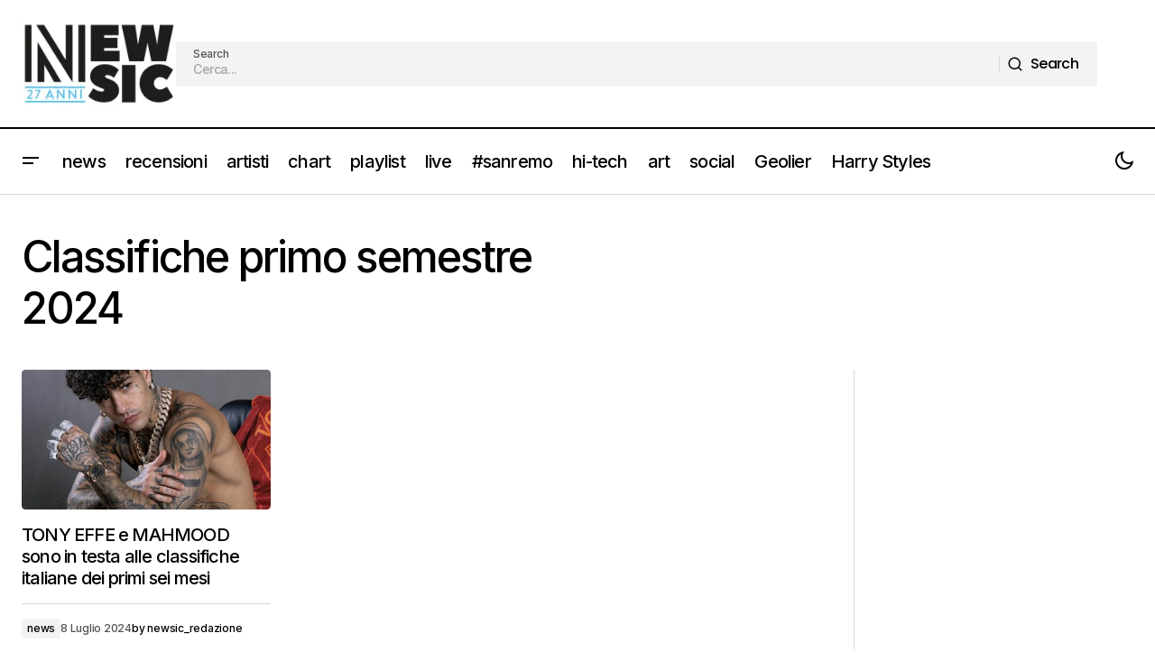

--- FILE ---
content_type: text/html; charset=UTF-8
request_url: https://www.newsic.it/tag/classifiche-primo-semestre-2024/
body_size: 16864
content:
<!doctype html>
<html lang="it-IT">
<head>
	<meta charset="UTF-8" />
	<meta name="viewport" content="width=device-width, initial-scale=1" />
	<link rel="profile" href="https://gmpg.org/xfn/11" />

	<meta name='robots' content='index, follow, max-image-preview:large, max-snippet:-1, max-video-preview:-1' />
	<style>img:is([sizes="auto" i], [sizes^="auto," i]) { contain-intrinsic-size: 3000px 1500px }</style>
	
	<!-- This site is optimized with the Yoast SEO Premium plugin v25.2 (Yoast SEO v26.7) - https://yoast.com/wordpress/plugins/seo/ -->
	<title>Classifiche primo semestre 2024 Archivi - Newsic.it</title>
	<link rel="canonical" href="https://www.newsic.it/tag/classifiche-primo-semestre-2024/" />
	<meta property="og:locale" content="it_IT" />
	<meta property="og:type" content="article" />
	<meta property="og:title" content="Classifiche primo semestre 2024 Archivi" />
	<meta property="og:url" content="https://www.newsic.it/tag/classifiche-primo-semestre-2024/" />
	<meta property="og:site_name" content="Newsic.it" />
	<meta property="og:image" content="https://www.newsic.it/wp-content/uploads/2024/05/Newsic_N_26_Arancia.webp" />
	<meta property="og:image:width" content="512" />
	<meta property="og:image:height" content="512" />
	<meta property="og:image:type" content="image/webp" />
	<meta name="twitter:card" content="summary_large_image" />
	<meta name="twitter:site" content="@newsic1" />
	<script type="application/ld+json" class="yoast-schema-graph">{"@context":"https://schema.org","@graph":[{"@type":"CollectionPage","@id":"https://www.newsic.it/tag/classifiche-primo-semestre-2024/","url":"https://www.newsic.it/tag/classifiche-primo-semestre-2024/","name":"Classifiche primo semestre 2024 Archivi - Newsic.it","isPartOf":{"@id":"https://www.newsic.it/#website"},"primaryImageOfPage":{"@id":"https://www.newsic.it/tag/classifiche-primo-semestre-2024/#primaryimage"},"image":{"@id":"https://www.newsic.it/tag/classifiche-primo-semestre-2024/#primaryimage"},"thumbnailUrl":"https://www.newsic.it/wp-content/uploads/2024/03/Tony-Effe_ph.-Cian-Moore-2024-PP-023-22.jpg","breadcrumb":{"@id":"https://www.newsic.it/tag/classifiche-primo-semestre-2024/#breadcrumb"},"inLanguage":"it-IT"},{"@type":"ImageObject","inLanguage":"it-IT","@id":"https://www.newsic.it/tag/classifiche-primo-semestre-2024/#primaryimage","url":"https://www.newsic.it/wp-content/uploads/2024/03/Tony-Effe_ph.-Cian-Moore-2024-PP-023-22.jpg","contentUrl":"https://www.newsic.it/wp-content/uploads/2024/03/Tony-Effe_ph.-Cian-Moore-2024-PP-023-22.jpg","width":1024,"height":1024,"caption":"Tony-Effe_ph.-Cian-Moore-2024"},{"@type":"BreadcrumbList","@id":"https://www.newsic.it/tag/classifiche-primo-semestre-2024/#breadcrumb","itemListElement":[{"@type":"ListItem","position":1,"name":"Home","item":"https://www.newsic.it/"},{"@type":"ListItem","position":2,"name":"Classifiche primo semestre 2024"}]},{"@type":"WebSite","@id":"https://www.newsic.it/#website","url":"https://www.newsic.it/","name":"Newsic.it","description":"News and music 24/7","publisher":{"@id":"https://www.newsic.it/#organization"},"potentialAction":[{"@type":"SearchAction","target":{"@type":"EntryPoint","urlTemplate":"https://www.newsic.it/?s={search_term_string}"},"query-input":{"@type":"PropertyValueSpecification","valueRequired":true,"valueName":"search_term_string"}}],"inLanguage":"it-IT"},{"@type":"Organization","@id":"https://www.newsic.it/#organization","name":"Newsic.it","url":"https://www.newsic.it/","logo":{"@type":"ImageObject","inLanguage":"it-IT","@id":"https://www.newsic.it/#/schema/logo/image/","url":"https://www.newsic.it/wp-content/uploads/2025/06/logo-newsic.jpeg","contentUrl":"https://www.newsic.it/wp-content/uploads/2025/06/logo-newsic.jpeg","width":827,"height":827,"caption":"Newsic.it"},"image":{"@id":"https://www.newsic.it/#/schema/logo/image/"},"sameAs":["https://www.facebook.com/newsic.it","https://x.com/newsic1","https://www.instagram.com/newsic.it/","https://t.me/newsicsito"]}]}</script>
	<!-- / Yoast SEO Premium plugin. -->


<link rel='dns-prefetch' href='//pagead2.googlesyndication.com' />
<link rel='dns-prefetch' href='//fonts.googleapis.com' />
<link rel='dns-prefetch' href='//www.googletagmanager.com' />
<link href='https://fonts.gstatic.com' crossorigin rel='preconnect' />
<link rel="alternate" type="application/rss+xml" title="Newsic.it &raquo; Feed" href="https://www.newsic.it/feed/" />
<link rel="alternate" type="application/rss+xml" title="Newsic.it &raquo; Feed dei commenti" href="https://www.newsic.it/comments/feed/" />
<link rel="alternate" type="application/rss+xml" title="Newsic.it &raquo; Classifiche primo semestre 2024 Feed del tag" href="https://www.newsic.it/tag/classifiche-primo-semestre-2024/feed/" />
<script>
window._wpemojiSettings = {"baseUrl":"https:\/\/s.w.org\/images\/core\/emoji\/16.0.1\/72x72\/","ext":".png","svgUrl":"https:\/\/s.w.org\/images\/core\/emoji\/16.0.1\/svg\/","svgExt":".svg","source":{"concatemoji":"https:\/\/www.newsic.it\/wp-includes\/js\/wp-emoji-release.min.js?ver=6.8.3"}};
/*! This file is auto-generated */
!function(s,n){var o,i,e;function c(e){try{var t={supportTests:e,timestamp:(new Date).valueOf()};sessionStorage.setItem(o,JSON.stringify(t))}catch(e){}}function p(e,t,n){e.clearRect(0,0,e.canvas.width,e.canvas.height),e.fillText(t,0,0);var t=new Uint32Array(e.getImageData(0,0,e.canvas.width,e.canvas.height).data),a=(e.clearRect(0,0,e.canvas.width,e.canvas.height),e.fillText(n,0,0),new Uint32Array(e.getImageData(0,0,e.canvas.width,e.canvas.height).data));return t.every(function(e,t){return e===a[t]})}function u(e,t){e.clearRect(0,0,e.canvas.width,e.canvas.height),e.fillText(t,0,0);for(var n=e.getImageData(16,16,1,1),a=0;a<n.data.length;a++)if(0!==n.data[a])return!1;return!0}function f(e,t,n,a){switch(t){case"flag":return n(e,"\ud83c\udff3\ufe0f\u200d\u26a7\ufe0f","\ud83c\udff3\ufe0f\u200b\u26a7\ufe0f")?!1:!n(e,"\ud83c\udde8\ud83c\uddf6","\ud83c\udde8\u200b\ud83c\uddf6")&&!n(e,"\ud83c\udff4\udb40\udc67\udb40\udc62\udb40\udc65\udb40\udc6e\udb40\udc67\udb40\udc7f","\ud83c\udff4\u200b\udb40\udc67\u200b\udb40\udc62\u200b\udb40\udc65\u200b\udb40\udc6e\u200b\udb40\udc67\u200b\udb40\udc7f");case"emoji":return!a(e,"\ud83e\udedf")}return!1}function g(e,t,n,a){var r="undefined"!=typeof WorkerGlobalScope&&self instanceof WorkerGlobalScope?new OffscreenCanvas(300,150):s.createElement("canvas"),o=r.getContext("2d",{willReadFrequently:!0}),i=(o.textBaseline="top",o.font="600 32px Arial",{});return e.forEach(function(e){i[e]=t(o,e,n,a)}),i}function t(e){var t=s.createElement("script");t.src=e,t.defer=!0,s.head.appendChild(t)}"undefined"!=typeof Promise&&(o="wpEmojiSettingsSupports",i=["flag","emoji"],n.supports={everything:!0,everythingExceptFlag:!0},e=new Promise(function(e){s.addEventListener("DOMContentLoaded",e,{once:!0})}),new Promise(function(t){var n=function(){try{var e=JSON.parse(sessionStorage.getItem(o));if("object"==typeof e&&"number"==typeof e.timestamp&&(new Date).valueOf()<e.timestamp+604800&&"object"==typeof e.supportTests)return e.supportTests}catch(e){}return null}();if(!n){if("undefined"!=typeof Worker&&"undefined"!=typeof OffscreenCanvas&&"undefined"!=typeof URL&&URL.createObjectURL&&"undefined"!=typeof Blob)try{var e="postMessage("+g.toString()+"("+[JSON.stringify(i),f.toString(),p.toString(),u.toString()].join(",")+"));",a=new Blob([e],{type:"text/javascript"}),r=new Worker(URL.createObjectURL(a),{name:"wpTestEmojiSupports"});return void(r.onmessage=function(e){c(n=e.data),r.terminate(),t(n)})}catch(e){}c(n=g(i,f,p,u))}t(n)}).then(function(e){for(var t in e)n.supports[t]=e[t],n.supports.everything=n.supports.everything&&n.supports[t],"flag"!==t&&(n.supports.everythingExceptFlag=n.supports.everythingExceptFlag&&n.supports[t]);n.supports.everythingExceptFlag=n.supports.everythingExceptFlag&&!n.supports.flag,n.DOMReady=!1,n.readyCallback=function(){n.DOMReady=!0}}).then(function(){return e}).then(function(){var e;n.supports.everything||(n.readyCallback(),(e=n.source||{}).concatemoji?t(e.concatemoji):e.wpemoji&&e.twemoji&&(t(e.twemoji),t(e.wpemoji)))}))}((window,document),window._wpemojiSettings);
</script>

<style id='wp-emoji-styles-inline-css'>

	img.wp-smiley, img.emoji {
		display: inline !important;
		border: none !important;
		box-shadow: none !important;
		height: 1em !important;
		width: 1em !important;
		margin: 0 0.07em !important;
		vertical-align: -0.1em !important;
		background: none !important;
		padding: 0 !important;
	}
</style>
<link rel='stylesheet' id='wp-block-library-css' href='https://www.newsic.it/wp-includes/css/dist/block-library/style.min.css?ver=6.8.3' media='all' />
<style id='classic-theme-styles-inline-css'>
/*! This file is auto-generated */
.wp-block-button__link{color:#fff;background-color:#32373c;border-radius:9999px;box-shadow:none;text-decoration:none;padding:calc(.667em + 2px) calc(1.333em + 2px);font-size:1.125em}.wp-block-file__button{background:#32373c;color:#fff;text-decoration:none}
</style>
<style id='global-styles-inline-css'>
:root{--wp--preset--aspect-ratio--square: 1;--wp--preset--aspect-ratio--4-3: 4/3;--wp--preset--aspect-ratio--3-4: 3/4;--wp--preset--aspect-ratio--3-2: 3/2;--wp--preset--aspect-ratio--2-3: 2/3;--wp--preset--aspect-ratio--16-9: 16/9;--wp--preset--aspect-ratio--9-16: 9/16;--wp--preset--color--black: #000000;--wp--preset--color--cyan-bluish-gray: #abb8c3;--wp--preset--color--white: #FFFFFF;--wp--preset--color--pale-pink: #f78da7;--wp--preset--color--vivid-red: #cf2e2e;--wp--preset--color--luminous-vivid-orange: #ff6900;--wp--preset--color--luminous-vivid-amber: #fcb900;--wp--preset--color--light-green-cyan: #7bdcb5;--wp--preset--color--vivid-green-cyan: #00d084;--wp--preset--color--pale-cyan-blue: #8ed1fc;--wp--preset--color--vivid-cyan-blue: #0693e3;--wp--preset--color--vivid-purple: #9b51e0;--wp--preset--color--blue: #59BACC;--wp--preset--color--green: #58AD69;--wp--preset--color--orange: #FFBC49;--wp--preset--color--red: #e32c26;--wp--preset--color--gray-50: #f8f9fa;--wp--preset--color--gray-100: #f8f9fb;--wp--preset--color--gray-200: #E0E0E0;--wp--preset--color--primary: #000000;--wp--preset--color--secondary: #525252;--wp--preset--color--layout: #F3F3F3;--wp--preset--color--border: #D9D9D9;--wp--preset--gradient--vivid-cyan-blue-to-vivid-purple: linear-gradient(135deg,rgba(6,147,227,1) 0%,rgb(155,81,224) 100%);--wp--preset--gradient--light-green-cyan-to-vivid-green-cyan: linear-gradient(135deg,rgb(122,220,180) 0%,rgb(0,208,130) 100%);--wp--preset--gradient--luminous-vivid-amber-to-luminous-vivid-orange: linear-gradient(135deg,rgba(252,185,0,1) 0%,rgba(255,105,0,1) 100%);--wp--preset--gradient--luminous-vivid-orange-to-vivid-red: linear-gradient(135deg,rgba(255,105,0,1) 0%,rgb(207,46,46) 100%);--wp--preset--gradient--very-light-gray-to-cyan-bluish-gray: linear-gradient(135deg,rgb(238,238,238) 0%,rgb(169,184,195) 100%);--wp--preset--gradient--cool-to-warm-spectrum: linear-gradient(135deg,rgb(74,234,220) 0%,rgb(151,120,209) 20%,rgb(207,42,186) 40%,rgb(238,44,130) 60%,rgb(251,105,98) 80%,rgb(254,248,76) 100%);--wp--preset--gradient--blush-light-purple: linear-gradient(135deg,rgb(255,206,236) 0%,rgb(152,150,240) 100%);--wp--preset--gradient--blush-bordeaux: linear-gradient(135deg,rgb(254,205,165) 0%,rgb(254,45,45) 50%,rgb(107,0,62) 100%);--wp--preset--gradient--luminous-dusk: linear-gradient(135deg,rgb(255,203,112) 0%,rgb(199,81,192) 50%,rgb(65,88,208) 100%);--wp--preset--gradient--pale-ocean: linear-gradient(135deg,rgb(255,245,203) 0%,rgb(182,227,212) 50%,rgb(51,167,181) 100%);--wp--preset--gradient--electric-grass: linear-gradient(135deg,rgb(202,248,128) 0%,rgb(113,206,126) 100%);--wp--preset--gradient--midnight: linear-gradient(135deg,rgb(2,3,129) 0%,rgb(40,116,252) 100%);--wp--preset--font-size--small: 13px;--wp--preset--font-size--medium: 20px;--wp--preset--font-size--large: 36px;--wp--preset--font-size--x-large: 42px;--wp--preset--spacing--20: 0.44rem;--wp--preset--spacing--30: 0.67rem;--wp--preset--spacing--40: 1rem;--wp--preset--spacing--50: 1.5rem;--wp--preset--spacing--60: 2.25rem;--wp--preset--spacing--70: 3.38rem;--wp--preset--spacing--80: 5.06rem;--wp--preset--shadow--natural: 6px 6px 9px rgba(0, 0, 0, 0.2);--wp--preset--shadow--deep: 12px 12px 50px rgba(0, 0, 0, 0.4);--wp--preset--shadow--sharp: 6px 6px 0px rgba(0, 0, 0, 0.2);--wp--preset--shadow--outlined: 6px 6px 0px -3px rgba(255, 255, 255, 1), 6px 6px rgba(0, 0, 0, 1);--wp--preset--shadow--crisp: 6px 6px 0px rgba(0, 0, 0, 1);}:root :where(.is-layout-flow) > :first-child{margin-block-start: 0;}:root :where(.is-layout-flow) > :last-child{margin-block-end: 0;}:root :where(.is-layout-flow) > *{margin-block-start: 24px;margin-block-end: 0;}:root :where(.is-layout-constrained) > :first-child{margin-block-start: 0;}:root :where(.is-layout-constrained) > :last-child{margin-block-end: 0;}:root :where(.is-layout-constrained) > *{margin-block-start: 24px;margin-block-end: 0;}:root :where(.is-layout-flex){gap: 24px;}:root :where(.is-layout-grid){gap: 24px;}body .is-layout-flex{display: flex;}.is-layout-flex{flex-wrap: wrap;align-items: center;}.is-layout-flex > :is(*, div){margin: 0;}body .is-layout-grid{display: grid;}.is-layout-grid > :is(*, div){margin: 0;}.has-black-color{color: var(--wp--preset--color--black) !important;}.has-cyan-bluish-gray-color{color: var(--wp--preset--color--cyan-bluish-gray) !important;}.has-white-color{color: var(--wp--preset--color--white) !important;}.has-pale-pink-color{color: var(--wp--preset--color--pale-pink) !important;}.has-vivid-red-color{color: var(--wp--preset--color--vivid-red) !important;}.has-luminous-vivid-orange-color{color: var(--wp--preset--color--luminous-vivid-orange) !important;}.has-luminous-vivid-amber-color{color: var(--wp--preset--color--luminous-vivid-amber) !important;}.has-light-green-cyan-color{color: var(--wp--preset--color--light-green-cyan) !important;}.has-vivid-green-cyan-color{color: var(--wp--preset--color--vivid-green-cyan) !important;}.has-pale-cyan-blue-color{color: var(--wp--preset--color--pale-cyan-blue) !important;}.has-vivid-cyan-blue-color{color: var(--wp--preset--color--vivid-cyan-blue) !important;}.has-vivid-purple-color{color: var(--wp--preset--color--vivid-purple) !important;}.has-blue-color{color: var(--wp--preset--color--blue) !important;}.has-green-color{color: var(--wp--preset--color--green) !important;}.has-orange-color{color: var(--wp--preset--color--orange) !important;}.has-red-color{color: var(--wp--preset--color--red) !important;}.has-gray-50-color{color: var(--wp--preset--color--gray-50) !important;}.has-gray-100-color{color: var(--wp--preset--color--gray-100) !important;}.has-gray-200-color{color: var(--wp--preset--color--gray-200) !important;}.has-primary-color{color: var(--wp--preset--color--primary) !important;}.has-secondary-color{color: var(--wp--preset--color--secondary) !important;}.has-layout-color{color: var(--wp--preset--color--layout) !important;}.has-border-color{color: var(--wp--preset--color--border) !important;}.has-black-background-color{background-color: var(--wp--preset--color--black) !important;}.has-cyan-bluish-gray-background-color{background-color: var(--wp--preset--color--cyan-bluish-gray) !important;}.has-white-background-color{background-color: var(--wp--preset--color--white) !important;}.has-pale-pink-background-color{background-color: var(--wp--preset--color--pale-pink) !important;}.has-vivid-red-background-color{background-color: var(--wp--preset--color--vivid-red) !important;}.has-luminous-vivid-orange-background-color{background-color: var(--wp--preset--color--luminous-vivid-orange) !important;}.has-luminous-vivid-amber-background-color{background-color: var(--wp--preset--color--luminous-vivid-amber) !important;}.has-light-green-cyan-background-color{background-color: var(--wp--preset--color--light-green-cyan) !important;}.has-vivid-green-cyan-background-color{background-color: var(--wp--preset--color--vivid-green-cyan) !important;}.has-pale-cyan-blue-background-color{background-color: var(--wp--preset--color--pale-cyan-blue) !important;}.has-vivid-cyan-blue-background-color{background-color: var(--wp--preset--color--vivid-cyan-blue) !important;}.has-vivid-purple-background-color{background-color: var(--wp--preset--color--vivid-purple) !important;}.has-blue-background-color{background-color: var(--wp--preset--color--blue) !important;}.has-green-background-color{background-color: var(--wp--preset--color--green) !important;}.has-orange-background-color{background-color: var(--wp--preset--color--orange) !important;}.has-red-background-color{background-color: var(--wp--preset--color--red) !important;}.has-gray-50-background-color{background-color: var(--wp--preset--color--gray-50) !important;}.has-gray-100-background-color{background-color: var(--wp--preset--color--gray-100) !important;}.has-gray-200-background-color{background-color: var(--wp--preset--color--gray-200) !important;}.has-primary-background-color{background-color: var(--wp--preset--color--primary) !important;}.has-secondary-background-color{background-color: var(--wp--preset--color--secondary) !important;}.has-layout-background-color{background-color: var(--wp--preset--color--layout) !important;}.has-border-background-color{background-color: var(--wp--preset--color--border) !important;}.has-black-border-color{border-color: var(--wp--preset--color--black) !important;}.has-cyan-bluish-gray-border-color{border-color: var(--wp--preset--color--cyan-bluish-gray) !important;}.has-white-border-color{border-color: var(--wp--preset--color--white) !important;}.has-pale-pink-border-color{border-color: var(--wp--preset--color--pale-pink) !important;}.has-vivid-red-border-color{border-color: var(--wp--preset--color--vivid-red) !important;}.has-luminous-vivid-orange-border-color{border-color: var(--wp--preset--color--luminous-vivid-orange) !important;}.has-luminous-vivid-amber-border-color{border-color: var(--wp--preset--color--luminous-vivid-amber) !important;}.has-light-green-cyan-border-color{border-color: var(--wp--preset--color--light-green-cyan) !important;}.has-vivid-green-cyan-border-color{border-color: var(--wp--preset--color--vivid-green-cyan) !important;}.has-pale-cyan-blue-border-color{border-color: var(--wp--preset--color--pale-cyan-blue) !important;}.has-vivid-cyan-blue-border-color{border-color: var(--wp--preset--color--vivid-cyan-blue) !important;}.has-vivid-purple-border-color{border-color: var(--wp--preset--color--vivid-purple) !important;}.has-blue-border-color{border-color: var(--wp--preset--color--blue) !important;}.has-green-border-color{border-color: var(--wp--preset--color--green) !important;}.has-orange-border-color{border-color: var(--wp--preset--color--orange) !important;}.has-red-border-color{border-color: var(--wp--preset--color--red) !important;}.has-gray-50-border-color{border-color: var(--wp--preset--color--gray-50) !important;}.has-gray-100-border-color{border-color: var(--wp--preset--color--gray-100) !important;}.has-gray-200-border-color{border-color: var(--wp--preset--color--gray-200) !important;}.has-primary-border-color{border-color: var(--wp--preset--color--primary) !important;}.has-secondary-border-color{border-color: var(--wp--preset--color--secondary) !important;}.has-layout-border-color{border-color: var(--wp--preset--color--layout) !important;}.has-border-border-color{border-color: var(--wp--preset--color--border) !important;}.has-vivid-cyan-blue-to-vivid-purple-gradient-background{background: var(--wp--preset--gradient--vivid-cyan-blue-to-vivid-purple) !important;}.has-light-green-cyan-to-vivid-green-cyan-gradient-background{background: var(--wp--preset--gradient--light-green-cyan-to-vivid-green-cyan) !important;}.has-luminous-vivid-amber-to-luminous-vivid-orange-gradient-background{background: var(--wp--preset--gradient--luminous-vivid-amber-to-luminous-vivid-orange) !important;}.has-luminous-vivid-orange-to-vivid-red-gradient-background{background: var(--wp--preset--gradient--luminous-vivid-orange-to-vivid-red) !important;}.has-very-light-gray-to-cyan-bluish-gray-gradient-background{background: var(--wp--preset--gradient--very-light-gray-to-cyan-bluish-gray) !important;}.has-cool-to-warm-spectrum-gradient-background{background: var(--wp--preset--gradient--cool-to-warm-spectrum) !important;}.has-blush-light-purple-gradient-background{background: var(--wp--preset--gradient--blush-light-purple) !important;}.has-blush-bordeaux-gradient-background{background: var(--wp--preset--gradient--blush-bordeaux) !important;}.has-luminous-dusk-gradient-background{background: var(--wp--preset--gradient--luminous-dusk) !important;}.has-pale-ocean-gradient-background{background: var(--wp--preset--gradient--pale-ocean) !important;}.has-electric-grass-gradient-background{background: var(--wp--preset--gradient--electric-grass) !important;}.has-midnight-gradient-background{background: var(--wp--preset--gradient--midnight) !important;}.has-small-font-size{font-size: var(--wp--preset--font-size--small) !important;}.has-medium-font-size{font-size: var(--wp--preset--font-size--medium) !important;}.has-large-font-size{font-size: var(--wp--preset--font-size--large) !important;}.has-x-large-font-size{font-size: var(--wp--preset--font-size--x-large) !important;}
:root :where(.wp-block-pullquote){font-size: 1.5em;line-height: 1.6;}
</style>
<style id='cs-elementor-editor-inline-css'>
:root {  --cs-desktop-container: 1448px; --cs-laptop-container: 1200px; --cs-tablet-container: 992px; --cs-mobile-container: 576px; }
</style>
<link rel='stylesheet' id='csco-styles-css' href='https://www.newsic.it/wp-content/themes/maag/style.css?ver=1.0.8' media='all' />
<style id='csco-styles-inline-css'>

:root {
	/* Base Font */
	--cs-font-base-family: Poppins;
	--cs-font-base-size: 1rem;
	--cs-font-base-weight: 400;
	--cs-font-base-style: normal;
	--cs-font-base-letter-spacing: normal;
	--cs-font-base-line-height: 1.5;

	/* Primary Font */
	--cs-font-primary-family: Poppins;
	--cs-font-primary-size: 1rem;
	--cs-font-primary-weight: 500;
	--cs-font-primary-style: normal;
	--cs-font-primary-letter-spacing: -0.04em;
	--cs-font-primary-text-transform: none;
	--cs-font-primary-line-height: 1.4;

	/* Secondary Font */
	--cs-font-secondary-family: Poppins;
	--cs-font-secondary-size: 0.75rem;
	--cs-font-secondary-weight: 500;
	--cs-font-secondary-style: normal;
	--cs-font-secondary-letter-spacing: -0.02em;
	--cs-font-secondary-text-transform: none;
	--cs-font-secondary-line-height: 1.2;

	/* Section Headings Font */
	--cs-font-section-headings-family: Inter;
	--cs-font-section-headings-size: 1rem;
	--cs-font-section-headings-weight: 500;
	--cs-font-section-headings-style: normal;
	--cs-font-section-headings-letter-spacing: -0.04em;
	--cs-font-section-headings-text-transform: none;
	--cs-font-section-headings-line-height: 1.2;

	/* Post Title Font Size */
	--cs-font-post-title-family: Inter;
	--cs-font-post-title-weight: 500;
	--cs-font-post-title-size: 3rem;
	--cs-font-post-title-letter-spacing: -0.04em;
	--cs-font-post-title-text-transform: none;
	--cs-font-post-title-line-height: 1.2;

	/* Post Subbtitle */
	--cs-font-post-subtitle-family: Inter;
	--cs-font-post-subtitle-weight: 500;
	--cs-font-post-subtitle-size: 1rem;
	--cs-font-post-subtitle-letter-spacing: -0.04em;
	--cs-font-post-subtitle-line-height: 1.4;

	/* Post Category Font */
	--cs-font-category-family: Inter;
	--cs-font-category-size: 0.75rem;
	--cs-font-category-weight: 500;
	--cs-font-category-style: normal;
	--cs-font-category-letter-spacing: -0.02em;
	--cs-font-category-text-transform: none;
	--cs-font-category-line-height: 1.2;

	/* Post Meta Font */
	--cs-font-post-meta-family: Inter;
	--cs-font-post-meta-size: 0.75rem;
	--cs-font-post-meta-weight: 500;
	--cs-font-post-meta-style: normal;
	--cs-font-post-meta-letter-spacing: -0.02em;
	--cs-font-post-meta-text-transform: none;
	--cs-font-post-meta-line-height: 1.2;

	/* Post Content */
	--cs-font-post-content-family: Inter;
	--cs-font-post-content-weight: 400;
	--cs-font-post-content-size: 1.25rem;
	--cs-font-post-content-letter-spacing: normal;
	--cs-font-post-content-line-height: 1.8;

	/* Input Font */
	--cs-font-input-family: Inter;
	--cs-font-input-size: 0.875rem;
	--cs-font-input-weight: 500;
	--cs-font-input-style: normal;
	--cs-font-input-line-height: 1.4;
	--cs-font-input-letter-spacing: -0.04em;
	--cs-font-input-text-transform: none;

	/* Entry Title Font Size */
	--cs-font-entry-title-family: Inter;
	--cs-font-entry-title-weight: 500;
	--cs-font-entry-title-style: normal;
	--cs-font-entry-title-letter-spacing: -0.04em;
	--cs-font-entry-title-line-height: 1.2;
	--cs-font-entry-title-text-transform: none;

	/* Entry Excerpt */
	--cs-font-entry-excerpt-family: Inter;
	--cs-font-entry-excerpt-weight: 500;
	--cs-font-entry-excerpt-size: 1rem;
	--cs-font-entry-excerpt-letter-spacing: -0.04em;
	--cs-font-entry-excerpt-line-height: 1.4;

	/* Logos --------------- */

	/* Main Logo */
	--cs-font-main-logo-family: Inter;
	--cs-font-main-logo-size: 1.375rem;
	--cs-font-main-logo-weight: 700;
	--cs-font-main-logo-style: normal;
	--cs-font-main-logo-letter-spacing: -0.02em;
	--cs-font-main-logo-text-transform: none;

	/* Mobile Logo */
	--cs-font-mobile-logo-family: Inter;
	--cs-font-mobile-logo-size: 1.375rem;
	--cs-font-mobile-logo-weight: 700;
	--cs-font-mobile-logo-style: normal;
	--cs-font-mobile-logo-letter-spacing: -0.02em;
	--cs-font-mobile-logo-text-transform: none;

	/* Footer Logo */
	--cs-font-footer-logo-family: Inter;
	--cs-font-footer-logo-size: 1.375rem;
	--cs-font-footer-logo-weight: 700;
	--cs-font-footer-logo-style: normal;
	--cs-font-footer-logo-letter-spacing: -0.02em;
	--cs-font-footer-logo-text-transform: none;

	/* Headings --------------- */

	/* Headings */
	--cs-font-headings-family: Inter;
	--cs-font-headings-weight: 500;
	--cs-font-headings-style: normal;
	--cs-font-headings-line-height: 1.2;
	--cs-font-headings-letter-spacing: -0.04em;
	--cs-font-headings-text-transform: none;

	/* Menu Font --------------- */

	/* Menu */
	/* Used for main top level menu elements. */
	--cs-font-menu-family: Inter;
	--cs-font-menu-size: 1.25rem;
	--cs-font-menu-weight: 500;
	--cs-font-menu-style: normal;
	--cs-font-menu-letter-spacing: -0.04em;
	--cs-font-menu-text-transform: none;
	--cs-font-menu-line-height: 1.2;

	/* Submenu Font */
	/* Used for submenu elements. */
	--cs-font-submenu-family: Inter;
	--cs-font-submenu-size: 1rem;
	--cs-font-submenu-weight: 500;
	--cs-font-submenu-style: normal;
	--cs-font-submenu-letter-spacing: -0.04em;
	--cs-font-submenu-text-transform: none;
	--cs-font-submenu-line-height: 1.4;

	/* Footer Menu */
	--cs-font-footer-menu-family: Inter;
	--cs-font-footer-menu-size: 1rem;
	--cs-font-footer-menu-weight: 500;
	--cs-font-footer-menu-style: normal;
	--cs-font-footer-menu-letter-spacing: -0.04em;
	--cs-font-footer-menu-text-transform: none;
	--cs-font-footer-menu-line-height: 1.4;

	/* Footer Submenu Font */
	--cs-font-footer-submenu-family: Inter;
	--cs-font-footer-submenu-size: 1rem;
	--cs-font-footer-submenu-weight: 500;
	--cs-font-footer-submenu-style: normal;
	--cs-font-footer-submenu-letter-spacing: -0.04em;
	--cs-font-footer-submenu-text-transform: none;
	--cs-font-footer-submenu-line-height: 1.2;

	/* Bottombar Menu Font */
	--cs-font-bottombar-menu-family: Inter;
	--cs-font-bottombar-menu-size: 1rem;
	--cs-font-bottombar-menu-weight: 500;
	--cs-font-bottombar-menu-style: normal;
	--cs-font-bottombar-menu-letter-spacing: -0.04em;
	--cs-font-bottombar-menu-text-transform: none;
	--cs-font-bottombar-menu-line-height: 1.2;
}

</style>
<link rel='stylesheet' id='csco-child-styles-css' href='https://www.newsic.it/wp-content/themes/maag-child/style.css?ver=1.0.0' media='all' />
<link rel='stylesheet' id='d590151223a50b69e2e33065af6d3a0b-css' href='https://fonts.googleapis.com/css?family=Poppins%3A400%2C400i%2C700%2C700i%2C500&#038;subset=latin%2Clatin-ext%2Ccyrillic%2Ccyrillic-ext%2Cvietnamese&#038;display=swap&#038;ver=1.0.8' media='all' />
<link rel='stylesheet' id='9b8a0e400374e4aa1b239894ad42f7e7-css' href='https://fonts.googleapis.com/css?family=Inter%3A500%2C400%2C400i%2C500i%2C700%2C700i%2C800%2C800i&#038;subset=latin%2Clatin-ext%2Ccyrillic%2Ccyrillic-ext%2Cvietnamese&#038;display=swap&#038;ver=1.0.8' media='all' />
<style id='cs-customizer-output-styles-inline-css'>
:root{--cs-light-site-background:#FFFFFF;--cs-dark-site-background:#161616;--cs-light-header-background:#FFFFFF;--cs-dark-header-background:#161616;--cs-light-header-submenu-background:#FFFFFF;--cs-dark-header-submenu-background:#161616;--cs-light-header-topbar-background:#F3F3F3;--cs-dark-header-topbar-background:#232323;--cs-light-footer-background:#FFFFFF;--cs-dark-footer-background:#161616;--cs-light-offcanvas-background:#FFFFFF;--cs-dark-offcanvas-background:#161616;--cs-light-layout-background:#F3F3F3;--cs-dark-layout-background:#232323;--cs-light-primary-color:#000000;--cs-dark-primary-color:#FFFFFF;--cs-light-secondary-color:#525252;--cs-dark-secondary-color:#CDCDCD;--cs-light-accent-color:#000000;--cs-dark-accent-color:#ffffff;--cs-light-button-background:#000000;--cs-dark-button-background:#3e3e3e;--cs-light-button-color:#FFFFFF;--cs-dark-button-color:#FFFFFF;--cs-light-button-hover-background:#000000;--cs-dark-button-hover-background:#3e3e3e;--cs-light-button-hover-color:#FFFFFF;--cs-dark-button-hover-color:#FFFFFF;--cs-light-border-color:#D9D9D9;--cs-dark-border-color:#343434;--cs-light-overlay-background:#161616;--cs-dark-overlay-background:#161616;--cs-layout-elements-border-radius:4px;--cs-thumbnail-border-radius:4px;--cs-tag-border-radius:2px;--cs-input-border-radius:4px;--cs-button-border-radius:4px;--cs-heading-1-font-size:3rem;--cs-heading-2-font-size:2rem;--cs-heading-3-font-size:1.5rem;--cs-heading-4-font-size:1.25rem;--cs-heading-5-font-size:1rem;--cs-heading-6-font-size:0.875rem;--cs-header-initial-height:72px;--cs-header-height:72px;--cs-header-topbar-height:143px;--cs-header-border-width:1px;}:root, [data-scheme="light"]{--cs-light-overlay-background-rgb:22,22,22;}:root, [data-scheme="dark"]{--cs-dark-overlay-background-rgb:22,22,22;}.cs-header-bottombar{--cs-header-bottombar-alignment:flex-start;}.cs-posts-area__home.cs-posts-area__grid{--cs-posts-area-grid-columns:3;--cs-posts-area-grid-column-gap:24px;}.cs-posts-area__home{--cs-posts-area-grid-row-gap:48px;--cs-entry-title-font-size:1.25rem;}.cs-posts-area__archive.cs-posts-area__grid{--cs-posts-area-grid-columns:3;--cs-posts-area-grid-column-gap:24px;}.cs-posts-area__archive{--cs-posts-area-grid-row-gap:48px;--cs-entry-title-font-size:1.25rem;}.cs-posts-area__read-next{--cs-entry-title-font-size:1.25rem;}.cs-search__post-area{--cs-entry-title-font-size:1.25rem;}.cs-burger-menu__post-area{--cs-entry-title-font-size:1.25rem;}.woocommerce-loop-product__title{--cs-entry-title-font-size:1.25rem;}.wc-block-grid__product-title{--cs-entry-title-font-size:1.25rem;}.cs-banner-archive-inside{--cs-banner-width:970px;--cs-banner-label-alignment:left;}.cs-banner-archive-after{--cs-banner-width:970px;--cs-banner-label-alignment:left;}.cs-banner-post-inner{--cs-banner-width:970px;--cs-banner-label-alignment:left;}.cs-banner-post-after{--cs-banner-width:970px;--cs-banner-label-alignment:left;}@media (max-width: 1199.98px){.cs-posts-area__home.cs-posts-area__grid{--cs-posts-area-grid-columns:2;--cs-posts-area-grid-column-gap:24px;}.cs-posts-area__home{--cs-posts-area-grid-row-gap:48px;--cs-entry-title-font-size:1.25rem;}.cs-posts-area__archive.cs-posts-area__grid{--cs-posts-area-grid-columns:2;--cs-posts-area-grid-column-gap:24px;}.cs-posts-area__archive{--cs-posts-area-grid-row-gap:48px;--cs-entry-title-font-size:1.25rem;}.cs-posts-area__read-next{--cs-entry-title-font-size:1.25rem;}.cs-search__post-area{--cs-entry-title-font-size:1.25rem;}.cs-burger-menu__post-area{--cs-entry-title-font-size:1.25rem;}.woocommerce-loop-product__title{--cs-entry-title-font-size:1.25rem;}.wc-block-grid__product-title{--cs-entry-title-font-size:1.25rem;}.cs-banner-archive-inside{--cs-banner-width:970px;}.cs-banner-archive-after{--cs-banner-width:970px;}.cs-banner-post-inner{--cs-banner-width:970px;}.cs-banner-post-after{--cs-banner-width:970px;}}@media (max-width: 991.98px){.cs-posts-area__home.cs-posts-area__grid{--cs-posts-area-grid-columns:2;--cs-posts-area-grid-column-gap:24px;}.cs-posts-area__home{--cs-posts-area-grid-row-gap:32px;--cs-entry-title-font-size:1.25rem;}.cs-posts-area__archive.cs-posts-area__grid{--cs-posts-area-grid-columns:2;--cs-posts-area-grid-column-gap:24px;}.cs-posts-area__archive{--cs-posts-area-grid-row-gap:32px;--cs-entry-title-font-size:1.25rem;}.cs-posts-area__read-next{--cs-entry-title-font-size:1.25rem;}.cs-search__post-area{--cs-entry-title-font-size:1.25rem;}.cs-burger-menu__post-area{--cs-entry-title-font-size:1.25rem;}.woocommerce-loop-product__title{--cs-entry-title-font-size:1.25rem;}.wc-block-grid__product-title{--cs-entry-title-font-size:1.25rem;}.cs-banner-archive-inside{--cs-banner-width:100%;}.cs-banner-archive-after{--cs-banner-width:100%;}.cs-banner-post-inner{--cs-banner-width:100%;}.cs-banner-post-after{--cs-banner-width:100%;}}@media (max-width: 767.98px){.cs-posts-area__home.cs-posts-area__grid{--cs-posts-area-grid-columns:1;--cs-posts-area-grid-column-gap:24px;}.cs-posts-area__home{--cs-posts-area-grid-row-gap:32px;--cs-entry-title-font-size:1.125rem;}.cs-posts-area__archive.cs-posts-area__grid{--cs-posts-area-grid-columns:1;--cs-posts-area-grid-column-gap:24px;}.cs-posts-area__archive{--cs-posts-area-grid-row-gap:32px;--cs-entry-title-font-size:1.125rem;}.cs-posts-area__read-next{--cs-entry-title-font-size:1.125rem;}.cs-search__post-area{--cs-entry-title-font-size:1.125rem;}.cs-burger-menu__post-area{--cs-entry-title-font-size:1.125rem;}.woocommerce-loop-product__title{--cs-entry-title-font-size:1.125rem;}.wc-block-grid__product-title{--cs-entry-title-font-size:1.125rem;}.cs-banner-archive-inside{--cs-banner-width:100%;}.cs-banner-archive-after{--cs-banner-width:100%;}.cs-banner-post-inner{--cs-banner-width:100%;}.cs-banner-post-after{--cs-banner-width:100%;}}
</style>
<script src="//pagead2.googlesyndication.com/pagead/js/adsbygoogle.js?ver=6.8.3" id="csco_adsense-js"></script>
<link rel="https://api.w.org/" href="https://www.newsic.it/wp-json/" /><link rel="alternate" title="JSON" type="application/json" href="https://www.newsic.it/wp-json/wp/v2/tags/8549" /><link rel="EditURI" type="application/rsd+xml" title="RSD" href="https://www.newsic.it/xmlrpc.php?rsd" />
<meta name="generator" content="WordPress 6.8.3" />
<meta name="generator" content="Site Kit by Google 1.170.0" /><!-- Global site tag (gtag.js) - Google Analytics -->
<script async src="https://www.googletagmanager.com/gtag/js?id=G-C59TKQ8SBW"></script>
<script>
  window.dataLayer = window.dataLayer || [];
  function gtag(){dataLayer.push(arguments);}
  gtag('js', new Date());

  gtag('config', 'G-C59TKQ8SBW');
</script>


<!-- Google Tag Manager -->
<script>(function(w,d,s,l,i){w[l]=w[l]||[];w[l].push({'gtm.start':
new Date().getTime(),event:'gtm.js'});var f=d.getElementsByTagName(s)[0],
j=d.createElement(s),dl=l!='dataLayer'?'&l='+l:'';j.async=true;j.src=
'https://www.googletagmanager.com/gtm.js?id='+i+dl;f.parentNode.insertBefore(j,f);
})(window,document,'script','dataLayer','GTM-KMDX6TL');</script>
<!-- End Google Tag Manager -->
    <link rel="apple-touch-icon" sizes="57x57" href="https://www.newsic.it/wp-content/themes/maag-child/images/icons/apple-icon-57x57.png">
    <link rel="apple-touch-icon" sizes="60x60" href="https://www.newsic.it/wp-content/themes/maag-child/images/icons/apple-icon-60x60.png">
    <link rel="apple-touch-icon" sizes="72x72" href="https://www.newsic.it/wp-content/themes/maag-child/images/icons/apple-icon-72x72.png">
    <link rel="apple-touch-icon" sizes="76x76" href="https://www.newsic.it/wp-content/themes/maag-child/images/icons/apple-icon-76x76.png">
    <link rel="apple-touch-icon" sizes="114x114" href="https://www.newsic.it/wp-content/themes/maag-child/images/icons/apple-icon-114x114.png">
    <link rel="apple-touch-icon" sizes="120x120" href="https://www.newsic.it/wp-content/themes/maag-child/images/icons/apple-icon-120x120.png">
    <link rel="apple-touch-icon" sizes="144x144" href="https://www.newsic.it/wp-content/themes/maag-child/images/icons/apple-icon-144x144.png">
    <link rel="apple-touch-icon" sizes="152x152" href="https://www.newsic.it/wp-content/themes/maag-child/images/icons/apple-icon-152x152.png">
    <link rel="apple-touch-icon" sizes="180x180" href="https://www.newsic.it/wp-content/themes/maag-child/images/icons/apple-icon-180x180.png">
    <link rel="icon" type="image/png" sizes="192x192" href="https://www.newsic.it/wp-content/themes/maag-child/images/icons/android-icon-192x192.png">
    <link rel="icon" type="image/png" sizes="32x32" href="https://www.newsic.it/wp-content/themes/maag-child/images/icons/favicon-32x32.png">
    <link rel="icon" type="image/png" sizes="96x96" href="https://www.newsic.it/wp-content/themes/maag-child/images/icons/favicon-96x96.png">
    <link rel="icon" type="image/png" sizes="16x16" href="https://www.newsic.it/wp-content/themes/maag-child/images/icons/favicon-16x16.png">
    <link rel="icon" type="image/svg+xml" href="https://www.newsic.it/wp-content/themes/maag-child/images/icons/favicon.svg">
    <link rel="shortcut icon" href="https://www.newsic.it/wp-content/themes/maag-child/images/icons/favicon.ico">
    <link rel="manifest" href="https://www.newsic.it/wp-content/themes/maag-child/images/icons/manifest.json">
    <meta name="apple-mobile-web-app-title" content="Nome del sito">
    <meta name="msapplication-TileColor" content="#ffffff">
    <meta name="msapplication-TileImage" content="https://www.newsic.it/wp-content/themes/maag-child/images/icons/ms-icon-144x144.png">
    <meta name="theme-color" content="#ffffff">
    
<!-- Meta tag Google AdSense aggiunti da Site Kit -->
<meta name="google-adsense-platform-account" content="ca-host-pub-2644536267352236">
<meta name="google-adsense-platform-domain" content="sitekit.withgoogle.com">
<!-- Fine dei meta tag Google AdSense aggiunti da Site Kit -->
<meta name="generator" content="Elementor 3.34.1; features: e_font_icon_svg, additional_custom_breakpoints; settings: css_print_method-external, google_font-enabled, font_display-auto">
			<style>
				.e-con.e-parent:nth-of-type(n+4):not(.e-lazyloaded):not(.e-no-lazyload),
				.e-con.e-parent:nth-of-type(n+4):not(.e-lazyloaded):not(.e-no-lazyload) * {
					background-image: none !important;
				}
				@media screen and (max-height: 1024px) {
					.e-con.e-parent:nth-of-type(n+3):not(.e-lazyloaded):not(.e-no-lazyload),
					.e-con.e-parent:nth-of-type(n+3):not(.e-lazyloaded):not(.e-no-lazyload) * {
						background-image: none !important;
					}
				}
				@media screen and (max-height: 640px) {
					.e-con.e-parent:nth-of-type(n+2):not(.e-lazyloaded):not(.e-no-lazyload),
					.e-con.e-parent:nth-of-type(n+2):not(.e-lazyloaded):not(.e-no-lazyload) * {
						background-image: none !important;
					}
				}
			</style>
			<link rel="icon" href="https://www.newsic.it/wp-content/uploads/2025/05/cropped-Newsic_N_27_ico-1-32x32.webp" sizes="32x32" />
<link rel="icon" href="https://www.newsic.it/wp-content/uploads/2025/05/cropped-Newsic_N_27_ico-1-192x192.webp" sizes="192x192" />
<link rel="apple-touch-icon" href="https://www.newsic.it/wp-content/uploads/2025/05/cropped-Newsic_N_27_ico-1-180x180.webp" />
<meta name="msapplication-TileImage" content="https://www.newsic.it/wp-content/uploads/2025/05/cropped-Newsic_N_27_ico-1-270x270.webp" />
</head>

<body class="archive tag tag-classifiche-primo-semestre-2024 tag-8549 wp-embed-responsive wp-theme-maag wp-child-theme-maag-child cs-page-layout-right cs-navbar-smart-enabled cs-sticky-sidebar-enabled cs-stick-last elementor-default elementor-kit-96492" data-scheme='auto'>

<div class="cs-wrapper">

	<!-- Google Tag Manager -->
<script>(function(w,d,s,l,i){w[l]=w[l]||[];w[l].push({'gtm.start':
new Date().getTime(),event:'gtm.js'});var f=d.getElementsByTagName(s)[0],
j=d.createElement(s),dl=l!='dataLayer'?'&l='+l:'';j.async=true;j.src=
'https://www.googletagmanager.com/gtm.js?id='+i+dl;f.parentNode.insertBefore(j,f);
})(window,document,'script','dataLayer','GTM-P46R2WV6');</script>
<!-- End Google Tag Manager -->
	
	<div class="cs-site-overlay"></div>

	<div class="cs-offcanvas" data-scheme="auto" data-l="light" data-d="dark">

		<div class="cs-offcanvas__header">
			
			<div class="cs-offcanvas__close-toggle" role="button" aria-label="Close mobile menu button">
				<i class="cs-icon cs-icon-x"></i>
			</div>

					<div role="button" class="cs-header__toggle-labeled cs-header__toggle-labeled cs-header__scheme-toggle cs-site-scheme-toggle" aria-label="Scheme Toggle">
			<span class="cs-header__scheme-toggle-icons">
				<i class="cs-header__scheme-toggle-icon cs-icon cs-icon-light-mode"></i>
				<i class="cs-header__scheme-toggle-icon cs-icon cs-icon-dark-mode"></i>
			</span>
			<span class="cs-header__toggle-label">
				<span class="cs-display-only-light">Dark Mode</span>
				<span class="cs-display-only-dark">Light Mode</span>
			</span>
		</div>
		
					</div>

		<aside class="cs-offcanvas__sidebar">
			<div class="cs-offcanvas__inner cs-offcanvas__area cs-widget-area cs-container">

				<div class="widget widget_nav_menu"><div class="menu-top-menu-container"><ul id="menu-top-menu" class="menu"><li id="menu-item-137" class="menu-item menu-item-type-taxonomy menu-item-object-category menu-item-137 csco-menu-item-style-none"><a href="https://www.newsic.it/category/news/">news</a></li>
<li id="menu-item-154" class="menu-item menu-item-type-taxonomy menu-item-object-category menu-item-has-children menu-item-154 csco-menu-item-style-none"><a href="https://www.newsic.it/category/recensioni/">recensioni</a>
<ul class="sub-menu">
	<li id="menu-item-97580" class="menu-item menu-item-type-taxonomy menu-item-object-category menu-item-97580"><a href="https://www.newsic.it/category/discostory/">discostory</a></li>
</ul>
</li>
<li id="menu-item-241" class="menu-item menu-item-type-taxonomy menu-item-object-category menu-item-has-children menu-item-241 csco-menu-item-style-none"><a href="https://www.newsic.it/category/artisti/">artisti</a>
<ul class="sub-menu">
	<li id="menu-item-242" class="huzimega menu-item menu-item-type-taxonomy menu-item-object-category menu-item-242"><a href="https://www.newsic.it/category/gallery/">tips</a></li>
</ul>
</li>
<li id="menu-item-240" class="menu-item menu-item-type-taxonomy menu-item-object-category menu-item-240 csco-menu-item-style-none"><a href="https://www.newsic.it/category/chart/">chart</a></li>
<li id="menu-item-9989" class="menu-item menu-item-type-taxonomy menu-item-object-category menu-item-9989 csco-menu-item-style-none"><a href="https://www.newsic.it/category/playlist/">playlist</a></li>
<li id="menu-item-55325" class="menu-item menu-item-type-taxonomy menu-item-object-category menu-item-55325 csco-menu-item-style-none"><a href="https://www.newsic.it/category/live/">live</a></li>
<li id="menu-item-85855" class="menu-item menu-item-type-taxonomy menu-item-object-category menu-item-has-children menu-item-85855 csco-menu-item-style-none"><a href="https://www.newsic.it/category/sanremo/">#sanremo</a>
<ul class="sub-menu">
	<li id="menu-item-83350" class="menu-item menu-item-type-taxonomy menu-item-object-category menu-item-83350"><a href="https://www.newsic.it/category/esc2025/">#esc2025</a></li>
</ul>
</li>
<li id="menu-item-83477" class="menu-item menu-item-type-taxonomy menu-item-object-category menu-item-83477 csco-menu-item-style-none"><a href="https://www.newsic.it/category/hi-tech/">hi-tech</a></li>
<li id="menu-item-74858" class="menu-item menu-item-type-taxonomy menu-item-object-category menu-item-74858 csco-menu-item-style-none"><a href="https://www.newsic.it/category/art/">art</a></li>
<li id="menu-item-9988" class="menu-item menu-item-type-custom menu-item-object-custom menu-item-has-children menu-item-9988 csco-menu-item-style-none"><a href="#">social</a>
<ul class="sub-menu">
	<li id="menu-item-393" class="menu-item menu-item-type-custom menu-item-object-custom menu-item-393"><a href="https://www.instagram.com/newsic.it/">instagram</a></li>
	<li id="menu-item-391" class="menu-item menu-item-type-custom menu-item-object-custom menu-item-391"><a href="https://twitter.com/newsic1">twitter</a></li>
	<li id="menu-item-392" class="menu-item menu-item-type-custom menu-item-object-custom menu-item-392"><a href="https://www.facebook.com/newsic.it">facebook</a></li>
	<li id="menu-item-7265" class="menu-item menu-item-type-custom menu-item-object-custom menu-item-7265"><a href="https://www.youtube.com/channel/UCTJ8G6H8019YiazbpcUIG0A">YouTube</a></li>
	<li id="menu-item-7268" class="menu-item menu-item-type-custom menu-item-object-custom menu-item-7268"><a href="https://t.me/newsicsito">telegram</a></li>
</ul>
</li>
<li id="menu-item-101308" class="menu-item menu-item-type-custom menu-item-object-custom menu-item-101308 csco-menu-item-style-none"><a href="https://www.newsic.it/tag/geolier/">Geolier</a></li>
<li id="menu-item-101309" class="menu-item menu-item-type-custom menu-item-object-custom menu-item-101309 csco-menu-item-style-none"><a href="https://www.newsic.it/tag/harry-styles/">Harry Styles</a></li>
</ul></div></div><div class="widget block-2 widget_block"></div><div class="widget_text widget custom_html-5 widget_custom_html"><h2 class="widgettitle">ADV</h2>
<div class="textwidget custom-html-widget"><script async src="https://pagead2.googlesyndication.com/pagead/js/adsbygoogle.js?client=ca-pub-9419191440994064"
     crossorigin="anonymous"></script>
<!-- Newsic 2 -->
<ins class="adsbygoogle"
     style="display:block"
     data-ad-client="ca-pub-9419191440994064"
     data-ad-slot="9339836809"
     data-ad-format="auto"
     data-full-width-responsive="true"></ins>
<script>
     (adsbygoogle = window.adsbygoogle || []).push({});
</script></div></div><div class="widget search-4 widget_search"><h2 class="widgettitle">Ricerca</h2>

<form role="search" method="get" class="cs-search__form" action="https://www.newsic.it/">
	<div class="cs-form-group cs-search__form-group" data-scheme="light">
		<label for="s">
			Search		</label>

		<input required class="cs-search__input" type="search" value="" name="s" placeholder="Cerca..." role="searchbox">

		<button class="cs-button-animated cs-search__submit" aria-label="Search" type="submit">
			<i class="cs-icon cs-icon-search"></i>
			<span>
				<span>Search</span>
				<span>Search</span>
			</span>
		</button>
	</div>
</form>
</div>
				<div class="cs-offcanvas__bottombar">
																			</div>
			</div>
		</aside>

	</div>
	
	<div id="page" class="cs-site">

		
		<div class="cs-site-inner">

			
			
<div class="cs-header-topbar cs-header-topbar-four">
	<div class="cs-header-topbar__main">
		<div class="cs-container">
			<div class="cs-header-topbar__inner">
				<div class="cs-header__col cs-col-left">
							<div class="cs-logo">
			<a class="cs-header__logo cs-logo-default " href="https://www.newsic.it/">
				<img src="https://www.newsic.it/wp-content/uploads/2025/05/Newsic_2025_27.webp"  alt="Newsic.it"  width="96.296296296296"  height="52" >			</a>

									<a class="cs-header__logo cs-logo-dark " href="https://www.newsic.it/">
							<img loading="lazy" src="https://www.newsic.it/wp-content/uploads/2025/05/Newsic_N_27_A-removebg-preview.png"  alt="Newsic.it"  width="52"  height="52" >						</a>
							</div>
							
<div class="cs-header__search">
	<div class="cs-search__form-container">
		
<form role="search" method="get" class="cs-search__form" action="https://www.newsic.it/">
	<div class="cs-form-group cs-search__form-group" data-scheme="light">
		<label for="s">
			Search		</label>

		<input required class="cs-search__input" type="search" value="" name="s" placeholder="Cerca..." role="searchbox">

		<button class="cs-button-animated cs-search__submit" aria-label="Search" type="submit">
			<i class="cs-icon cs-icon-search"></i>
			<span>
				<span>Search</span>
				<span>Search</span>
			</span>
		</button>
	</div>
</form>
	</div>

	<div class="cs-header__search-inner">
					<div class="cs-search__popular cs-entry__post-meta">
				<div class="cs-search__popular-header">
					Popular Searches				</div>
				<ul class="cs-search__popular-categories post-categories">
											<li>
							<a href="https://www.newsic.it/category/next-generation/" rel="category tag">
								@next generation							</a>
						</li>
											<li>
							<a href="https://www.newsic.it/category/esc2025/" rel="category tag">
								#esc2025							</a>
						</li>
											<li>
							<a href="https://www.newsic.it/category/festivalweb/" rel="category tag">
								#festivalWeb							</a>
						</li>
											<li>
							<a href="https://www.newsic.it/category/iosuonodacasa/" rel="category tag">
								#iosuonodacasa							</a>
						</li>
											<li>
							<a href="https://www.newsic.it/category/sanremo/" rel="category tag">
								#sanremo							</a>
						</li>
											<li>
							<a href="https://www.newsic.it/category/art/" rel="category tag">
								art							</a>
						</li>
											<li>
							<a href="https://www.newsic.it/category/artisti/" rel="category tag">
								artisti							</a>
						</li>
											<li>
							<a href="https://www.newsic.it/category/chart/" rel="category tag">
								chart							</a>
						</li>
											<li>
							<a href="https://www.newsic.it/category/cinema/" rel="category tag">
								Cinema							</a>
						</li>
											<li>
							<a href="https://www.newsic.it/category/discostory/" rel="category tag">
								discostory							</a>
						</li>
											<li>
							<a href="https://www.newsic.it/category/gallery/" rel="category tag">
								gallery							</a>
						</li>
											<li>
							<a href="https://www.newsic.it/category/hi-tech/" rel="category tag">
								hi-tech							</a>
						</li>
											<li>
							<a href="https://www.newsic.it/category/live/" rel="category tag">
								live							</a>
						</li>
											<li>
							<a href="https://www.newsic.it/category/news/" rel="category tag">
								news							</a>
						</li>
											<li>
							<a href="https://www.newsic.it/category/playlist/" rel="category tag">
								playlist							</a>
						</li>
											<li>
							<a href="https://www.newsic.it/category/recensioni/" rel="category tag">
								recensioni							</a>
						</li>
											<li>
							<a href="https://www.newsic.it/category/top/" rel="category tag">
								Top							</a>
						</li>
											<li>
							<a href="https://www.newsic.it/category/xfactor/" rel="category tag">
								XFactor							</a>
						</li>
									</ul>
			</div>
							<div class="cs-posts-area__outer">
									<div class="cs-posts-area__header">
						Trending Now					</div>
								<div class="cs-search__post-area cs-posts-area__main cs-posts-area__grid">
					
<article class="post-23200 post type-post status-publish format-standard has-post-thumbnail category-chart tag-newsic-dance-chart cs-entry cs-video-wrap">

	<div class="cs-entry__outer">
					<div class="cs-entry__inner cs-entry__thumbnail cs-entry__overlay cs-overlay-ratio cs-ratio-landscape-16-9" data-scheme="inverse">

				<div class="cs-overlay-background">
					<img loading="lazy" width="95" height="95" src="https://www.newsic.it/wp-content/uploads/2025/08/JAMAICAN-95x95.png" class="attachment-csco-small size-csco-small wp-post-image" alt="" decoding="async" srcset="https://www.newsic.it/wp-content/uploads/2025/08/JAMAICAN-95x95.png 95w, https://www.newsic.it/wp-content/uploads/2025/08/JAMAICAN-150x150.png 150w, https://www.newsic.it/wp-content/uploads/2025/08/JAMAICAN-190x190.png 190w, https://www.newsic.it/wp-content/uploads/2025/08/JAMAICAN.png 206w" sizes="(max-width: 95px) 100vw, 95px" />					<img loading="lazy" width="206" height="206" src="https://www.newsic.it/wp-content/uploads/2025/08/JAMAICAN.png" class="attachment-csco-thumbnail size-csco-thumbnail wp-post-image" alt="" decoding="async" srcset="https://www.newsic.it/wp-content/uploads/2025/08/JAMAICAN.png 206w, https://www.newsic.it/wp-content/uploads/2025/08/JAMAICAN-150x150.png 150w, https://www.newsic.it/wp-content/uploads/2025/08/JAMAICAN-95x95.png 95w, https://www.newsic.it/wp-content/uploads/2025/08/JAMAICAN-190x190.png 190w" sizes="(max-width: 206px) 100vw, 206px" />				</div>

				
				
				<a class="cs-overlay-link" href="https://www.newsic.it/newsic-dance-chart/" title="NEWSIC DANCE CHART: N.1 &#8211; HUGEL &#038; SOLTO &#8211; Jamaican (Bam Bam)"></a>
			</div>
		
		<div class="cs-entry__inner cs-entry__content">

			<div class="cs-entry__info">
				<h2 class="cs-entry__title"><a href="https://www.newsic.it/newsic-dance-chart/"><span>NEWSIC DANCE CHART: N.1 &#8211; HUGEL &#038; SOLTO &#8211; Jamaican (Bam Bam)</span></a></h2>
							</div>

							<div class="cs-entry__meta">
											<div class="cs-entry__meta-category">
							<div class="cs-entry__post-meta" ><div class="cs-meta-category"><ul class="post-categories"><li><a href="https://www.newsic.it/category/chart/">chart</a></li></ul></div></div>						</div>
																<div class="cs-entry__meta-content">
															<div class="cs-entry__meta-date">
									<div class="cs-entry__post-meta" ><div class="cs-meta-date">8 Dicembre 2025</div></div>								</div>
																						<div class="cs-entry__meta-author">
									<div class="cs-entry__post-meta" ><div class="cs-meta-author"><a class="cs-meta-author-link url fn n" href="https://www.newsic.it/author/newsic_admin/"><span class="cs-meta-author-by">by</span><span class="cs-meta-author-name">newsic_redazione</span></a></div></div>								</div>
													</div>
									</div>
			
		</div>
	</div>
</article>

<article class="post-105122 post type-post status-publish format-standard has-post-thumbnail category-news category-top tag-annalisa tag-arisa tag-diodato tag-elisa tag-emma tag-filippa-lagerback tag-fiorella-mannoia tag-francesco-gabbani tag-gianni-morandi tag-giuliano-sangiorgi tag-loredana-berte tag-luciana-littizzetto tag-mahmood tag-malika-ayane tag-mara-maionchi tag-marco-mengoni tag-mario-lavezzi tag-noemi tag-ornella-vanoni tag-pacifico tag-toquinho tag-vincenzo-mollica tag-virginia-raffaele cs-entry cs-video-wrap">

	<div class="cs-entry__outer">
					<div class="cs-entry__inner cs-entry__thumbnail cs-entry__overlay cs-overlay-ratio cs-ratio-landscape-16-9" data-scheme="inverse">

				<div class="cs-overlay-background">
					<img loading="lazy" width="95" height="95" src="https://www.newsic.it/wp-content/uploads/2026/01/Ornella-Senza-fine-Fazio-2026-ig-1-95x95.webp" class="attachment-csco-small size-csco-small wp-post-image" alt="" decoding="async" srcset="https://www.newsic.it/wp-content/uploads/2026/01/Ornella-Senza-fine-Fazio-2026-ig-1-95x95.webp 95w, https://www.newsic.it/wp-content/uploads/2026/01/Ornella-Senza-fine-Fazio-2026-ig-1-150x150.webp 150w, https://www.newsic.it/wp-content/uploads/2026/01/Ornella-Senza-fine-Fazio-2026-ig-1-190x190.webp 190w" sizes="(max-width: 95px) 100vw, 95px" />					<img loading="lazy" width="527" height="297" src="https://www.newsic.it/wp-content/uploads/2026/01/Ornella-Senza-fine-Fazio-2026-ig-1-527x297.webp" class="attachment-csco-thumbnail size-csco-thumbnail wp-post-image" alt="" decoding="async" />				</div>

				
				
				<a class="cs-overlay-link" href="https://www.newsic.it/fabio-fazio-una-serata-speciale-ornella-senza-fine-sulla-nove/" title="FABIO FAZIO una serata speciale &#8220;ORNELLA SENZA FINE&#8221; sul Nove"></a>
			</div>
		
		<div class="cs-entry__inner cs-entry__content">

			<div class="cs-entry__info">
				<h2 class="cs-entry__title"><a href="https://www.newsic.it/fabio-fazio-una-serata-speciale-ornella-senza-fine-sulla-nove/"><span>FABIO FAZIO una serata speciale &#8220;ORNELLA SENZA FINE&#8221; sul Nove</span></a></h2>
							</div>

							<div class="cs-entry__meta">
											<div class="cs-entry__meta-category">
							<div class="cs-entry__post-meta" ><div class="cs-meta-category"><ul class="post-categories"><li><a href="https://www.newsic.it/category/news/">news</a></li><li><a href="https://www.newsic.it/category/top/">Top</a></li></ul></div></div>						</div>
																<div class="cs-entry__meta-content">
															<div class="cs-entry__meta-date">
									<div class="cs-entry__post-meta" ><div class="cs-meta-date">17 Gennaio 2026</div></div>								</div>
																						<div class="cs-entry__meta-author">
									<div class="cs-entry__post-meta" ><div class="cs-meta-author"><a class="cs-meta-author-link url fn n" href="https://www.newsic.it/author/newsic_admin/"><span class="cs-meta-author-by">by</span><span class="cs-meta-author-name">newsic_redazione</span></a></div></div>								</div>
													</div>
									</div>
			
		</div>
	</div>
</article>

<article class="post-105071 post type-post status-publish format-standard has-post-thumbnail category-news category-recensioni tag-andrew-fearn tag-jason-williamson tag-post-punk-britannico tag-recensione tag-review tag-sleaford-mods tag-the-demise-of-planet-x cs-entry cs-video-wrap">

	<div class="cs-entry__outer">
					<div class="cs-entry__inner cs-entry__thumbnail cs-entry__overlay cs-overlay-ratio cs-ratio-landscape-16-9" data-scheme="inverse">

				<div class="cs-overlay-background">
					<img loading="lazy" width="95" height="95" src="https://www.newsic.it/wp-content/uploads/2025/10/SLEAFORD-MODS-THE-DEMISE-OF-PLANET-X-ALBUM-2025-95x95.webp" class="attachment-csco-small size-csco-small wp-post-image" alt="" decoding="async" srcset="https://www.newsic.it/wp-content/uploads/2025/10/SLEAFORD-MODS-THE-DEMISE-OF-PLANET-X-ALBUM-2025-95x95.webp 95w, https://www.newsic.it/wp-content/uploads/2025/10/SLEAFORD-MODS-THE-DEMISE-OF-PLANET-X-ALBUM-2025-600x600.webp 600w, https://www.newsic.it/wp-content/uploads/2025/10/SLEAFORD-MODS-THE-DEMISE-OF-PLANET-X-ALBUM-2025-150x150.webp 150w, https://www.newsic.it/wp-content/uploads/2025/10/SLEAFORD-MODS-THE-DEMISE-OF-PLANET-X-ALBUM-2025-768x768.webp 768w, https://www.newsic.it/wp-content/uploads/2025/10/SLEAFORD-MODS-THE-DEMISE-OF-PLANET-X-ALBUM-2025-190x190.webp 190w, https://www.newsic.it/wp-content/uploads/2025/10/SLEAFORD-MODS-THE-DEMISE-OF-PLANET-X-ALBUM-2025-527x527.webp 527w, https://www.newsic.it/wp-content/uploads/2025/10/SLEAFORD-MODS-THE-DEMISE-OF-PLANET-X-ALBUM-2025-688x688.webp 688w, https://www.newsic.it/wp-content/uploads/2025/10/SLEAFORD-MODS-THE-DEMISE-OF-PLANET-X-ALBUM-2025.webp 1024w" sizes="(max-width: 95px) 100vw, 95px" />					<img loading="lazy" width="527" height="297" src="https://www.newsic.it/wp-content/uploads/2025/10/SLEAFORD-MODS-THE-DEMISE-OF-PLANET-X-ALBUM-2025-527x297.webp" class="attachment-csco-thumbnail size-csco-thumbnail wp-post-image" alt="" decoding="async" srcset="https://www.newsic.it/wp-content/uploads/2025/10/SLEAFORD-MODS-THE-DEMISE-OF-PLANET-X-ALBUM-2025-527x297.webp 527w, https://www.newsic.it/wp-content/uploads/2025/10/SLEAFORD-MODS-THE-DEMISE-OF-PLANET-X-ALBUM-2025-688x387.webp 688w" sizes="(max-width: 527px) 100vw, 527px" />				</div>

				
				
				<a class="cs-overlay-link" href="https://www.newsic.it/recensione-sleaford-mods-the-demise-of-planet-x/" title="Recensione: SLEAFORD MODS &#8211; &#8220;The Demise Of Planet X&#8221;"></a>
			</div>
		
		<div class="cs-entry__inner cs-entry__content">

			<div class="cs-entry__info">
				<h2 class="cs-entry__title"><a href="https://www.newsic.it/recensione-sleaford-mods-the-demise-of-planet-x/"><span>Recensione: SLEAFORD MODS &#8211; &#8220;The Demise Of Planet X&#8221;</span></a></h2>
							</div>

							<div class="cs-entry__meta">
											<div class="cs-entry__meta-category">
							<div class="cs-entry__post-meta" ><div class="cs-meta-category"><ul class="post-categories"><li><a href="https://www.newsic.it/category/news/">news</a></li><li><a href="https://www.newsic.it/category/recensioni/">recensioni</a></li></ul></div></div>						</div>
																<div class="cs-entry__meta-content">
															<div class="cs-entry__meta-date">
									<div class="cs-entry__post-meta" ><div class="cs-meta-date">17 Gennaio 2026</div></div>								</div>
																						<div class="cs-entry__meta-author">
									<div class="cs-entry__post-meta" ><div class="cs-meta-author"><a class="cs-meta-author-link url fn n" href="https://www.newsic.it/author/marco-de-crescenzo/"><span class="cs-meta-author-by">by</span><span class="cs-meta-author-name">Marco De Crescenzo</span></a></div></div>								</div>
													</div>
									</div>
			
		</div>
	</div>
</article>

<article class="post-105111 post type-post status-publish format-standard has-post-thumbnail category-news category-top tag-djo tag-olivia-dean cs-entry cs-video-wrap">

	<div class="cs-entry__outer">
					<div class="cs-entry__inner cs-entry__thumbnail cs-entry__overlay cs-overlay-ratio cs-ratio-landscape-16-9" data-scheme="inverse">

				<div class="cs-overlay-background">
					<img loading="lazy" width="95" height="95" src="https://www.newsic.it/wp-content/uploads/2025/08/Olivia-Dean-2025-pp-08-95x95.webp" class="attachment-csco-small size-csco-small wp-post-image" alt="" decoding="async" srcset="https://www.newsic.it/wp-content/uploads/2025/08/Olivia-Dean-2025-pp-08-95x95.webp 95w, https://www.newsic.it/wp-content/uploads/2025/08/Olivia-Dean-2025-pp-08-150x150.webp 150w, https://www.newsic.it/wp-content/uploads/2025/08/Olivia-Dean-2025-pp-08-190x190.webp 190w" sizes="(max-width: 95px) 100vw, 95px" />					<img loading="lazy" width="527" height="297" src="https://www.newsic.it/wp-content/uploads/2025/08/Olivia-Dean-2025-pp-08-527x297.webp" class="attachment-csco-thumbnail size-csco-thumbnail wp-post-image" alt="" decoding="async" srcset="https://www.newsic.it/wp-content/uploads/2025/08/Olivia-Dean-2025-pp-08-527x297.webp 527w, https://www.newsic.it/wp-content/uploads/2025/08/Olivia-Dean-2025-pp-08-688x387.webp 688w" sizes="(max-width: 527px) 100vw, 527px" />				</div>

				
				
				<a class="cs-overlay-link" href="https://www.newsic.it/olivia-dean-1-nella-classifiche-album-uk-djo-seconda-settimana-alla-numero-uno-tra-i-singoli/" title="OLIVIA DEAN #1 nella classifiche album UK, DJO seconda settimana alla numero uno tra i singoli"></a>
			</div>
		
		<div class="cs-entry__inner cs-entry__content">

			<div class="cs-entry__info">
				<h2 class="cs-entry__title"><a href="https://www.newsic.it/olivia-dean-1-nella-classifiche-album-uk-djo-seconda-settimana-alla-numero-uno-tra-i-singoli/"><span>OLIVIA DEAN #1 nella classifiche album UK, DJO seconda settimana alla numero uno tra i singoli</span></a></h2>
							</div>

							<div class="cs-entry__meta">
											<div class="cs-entry__meta-category">
							<div class="cs-entry__post-meta" ><div class="cs-meta-category"><ul class="post-categories"><li><a href="https://www.newsic.it/category/news/">news</a></li><li><a href="https://www.newsic.it/category/top/">Top</a></li></ul></div></div>						</div>
																<div class="cs-entry__meta-content">
															<div class="cs-entry__meta-date">
									<div class="cs-entry__post-meta" ><div class="cs-meta-date">17 Gennaio 2026</div></div>								</div>
																						<div class="cs-entry__meta-author">
									<div class="cs-entry__post-meta" ><div class="cs-meta-author"><a class="cs-meta-author-link url fn n" href="https://www.newsic.it/author/newsic_admin/"><span class="cs-meta-author-by">by</span><span class="cs-meta-author-name">newsic_redazione</span></a></div></div>								</div>
													</div>
									</div>
			
		</div>
	</div>
</article>
				</div>
			</div>
				</div>
</div>
				</div>
									<div class="cs-header__col cs-col-right">
											</div>
							</div>
		</div>
	</div>
</div>

<div class="cs-header-before"></div>

<header class="cs-header cs-header-four cs-header-stretch" data-scheme="auto" data-l="light" data-d="dark">
	<div class="cs-header__outer">
		<div class="cs-container">
			<div class="cs-header__inner cs-header__inner-desktop">
				<div class="cs-header__col cs-col-left">
									<span class="cs-header__burger-toggle " role="button" aria-label="Burger menu button">
					<i class="cs-icon cs-icon-menu"></i>
					<i class="cs-icon cs-icon-x"></i>
				</span>
				<span class="cs-header__offcanvas-toggle " role="button" aria-label="Mobile menu button">
					<i class="cs-icon cs-icon-menu"></i>
				</span>
										<div class="cs-logo cs-logo-mobile">
			<a class="cs-header__logo cs-header__logo-mobile cs-logo-default" href="https://www.newsic.it/">
				<img src="https://www.newsic.it/wp-content/uploads/2025/05/Newsic_2025_27.webp"  alt="Newsic.it"  width="96.296296296296"  height="52" >			</a>

									<a class="cs-header__logo cs-logo-dark" href="https://www.newsic.it/">
							<img loading="lazy" src="https://www.newsic.it/wp-content/uploads/2025/05/Newsic_N_27_A-removebg-preview.png"  alt="Newsic.it"  width="52"  height="52" >						</a>
							</div>
							<nav class="cs-header__nav"><ul id="menu-top-menu-1" class="cs-header__nav-inner"><li class="menu-item menu-item-type-taxonomy menu-item-object-category menu-item-137 csco-menu-item-style-none"><a href="https://www.newsic.it/category/news/"><span><span>news</span></span></a></li>
<li class="menu-item menu-item-type-taxonomy menu-item-object-category menu-item-has-children menu-item-154 csco-menu-item-style-none"><a href="https://www.newsic.it/category/recensioni/"><span><span>recensioni</span></span></a>
<ul class="sub-menu">
	<li class="menu-item menu-item-type-taxonomy menu-item-object-category menu-item-97580"><a href="https://www.newsic.it/category/discostory/"><span>discostory</span></a></li>
</ul>
</li>
<li class="menu-item menu-item-type-taxonomy menu-item-object-category menu-item-has-children menu-item-241 csco-menu-item-style-none"><a href="https://www.newsic.it/category/artisti/"><span><span>artisti</span></span></a>
<ul class="sub-menu">
	<li class="huzimega menu-item menu-item-type-taxonomy menu-item-object-category menu-item-242"><a href="https://www.newsic.it/category/gallery/"><span>tips</span></a></li>
</ul>
</li>
<li class="menu-item menu-item-type-taxonomy menu-item-object-category menu-item-240 csco-menu-item-style-none"><a href="https://www.newsic.it/category/chart/"><span><span>chart</span></span></a></li>
<li class="menu-item menu-item-type-taxonomy menu-item-object-category menu-item-9989 csco-menu-item-style-none"><a href="https://www.newsic.it/category/playlist/"><span><span>playlist</span></span></a></li>
<li class="menu-item menu-item-type-taxonomy menu-item-object-category menu-item-55325 csco-menu-item-style-none"><a href="https://www.newsic.it/category/live/"><span><span>live</span></span></a></li>
<li class="menu-item menu-item-type-taxonomy menu-item-object-category menu-item-has-children menu-item-85855 csco-menu-item-style-none"><a href="https://www.newsic.it/category/sanremo/"><span><span>#sanremo</span></span></a>
<ul class="sub-menu">
	<li class="menu-item menu-item-type-taxonomy menu-item-object-category menu-item-83350"><a href="https://www.newsic.it/category/esc2025/"><span>#esc2025</span></a></li>
</ul>
</li>
<li class="menu-item menu-item-type-taxonomy menu-item-object-category menu-item-83477 csco-menu-item-style-none"><a href="https://www.newsic.it/category/hi-tech/"><span><span>hi-tech</span></span></a></li>
<li class="menu-item menu-item-type-taxonomy menu-item-object-category menu-item-74858 csco-menu-item-style-none"><a href="https://www.newsic.it/category/art/"><span><span>art</span></span></a></li>
<li class="menu-item menu-item-type-custom menu-item-object-custom menu-item-has-children menu-item-9988 csco-menu-item-style-none"><a href="#" class="menu-item-without-link"><span><span>social</span></span></a>
<ul class="sub-menu">
	<li class="menu-item menu-item-type-custom menu-item-object-custom menu-item-393"><a href="https://www.instagram.com/newsic.it/"><span>instagram</span></a></li>
	<li class="menu-item menu-item-type-custom menu-item-object-custom menu-item-391"><a href="https://twitter.com/newsic1"><span>twitter</span></a></li>
	<li class="menu-item menu-item-type-custom menu-item-object-custom menu-item-392"><a href="https://www.facebook.com/newsic.it"><span>facebook</span></a></li>
	<li class="menu-item menu-item-type-custom menu-item-object-custom menu-item-7265"><a href="https://www.youtube.com/channel/UCTJ8G6H8019YiazbpcUIG0A"><span>YouTube</span></a></li>
	<li class="menu-item menu-item-type-custom menu-item-object-custom menu-item-7268"><a href="https://t.me/newsicsito"><span>telegram</span></a></li>
</ul>
</li>
<li class="menu-item menu-item-type-custom menu-item-object-custom menu-item-101308 csco-menu-item-style-none"><a href="https://www.newsic.it/tag/geolier/"><span><span>Geolier</span></span></a></li>
<li class="menu-item menu-item-type-custom menu-item-object-custom menu-item-101309 csco-menu-item-style-none"><a href="https://www.newsic.it/tag/harry-styles/"><span><span>Harry Styles</span></span></a></li>
</ul></nav>				</div>

				<div class="cs-header__col cs-col-right">
					<div class="cs-header__toggles">
														<div role="button" class="cs-header__toggle cs-header__scheme-toggle cs-site-scheme-toggle" aria-label="Scheme Toggle">
			<span class="cs-header__scheme-toggle-icons">
				<i class="cs-header__scheme-toggle-icon cs-icon cs-icon-light-mode"></i>
				<i class="cs-header__scheme-toggle-icon cs-icon cs-icon-dark-mode"></i>
			</span>
		</div>
																			</div>
				</div>
			</div>

			
<div class="cs-header__inner cs-header__inner-mobile">
	<div class="cs-header__col cs-col-left">
						<span class="cs-header__burger-toggle " role="button" aria-label="Burger menu button">
					<i class="cs-icon cs-icon-menu"></i>
					<i class="cs-icon cs-icon-x"></i>
				</span>
				<span class="cs-header__offcanvas-toggle " role="button" aria-label="Mobile menu button">
					<i class="cs-icon cs-icon-menu"></i>
				</span>
				</div>
	<div class="cs-header__col cs-col-center">
				<div class="cs-logo cs-logo-mobile">
			<a class="cs-header__logo cs-header__logo-mobile cs-logo-default" href="https://www.newsic.it/">
				<img src="https://www.newsic.it/wp-content/uploads/2025/05/Newsic_2025_27.webp"  alt="Newsic.it"  width="96.296296296296"  height="52" >			</a>

									<a class="cs-header__logo cs-logo-dark" href="https://www.newsic.it/">
							<img loading="lazy" src="https://www.newsic.it/wp-content/uploads/2025/05/Newsic_N_27_A-removebg-preview.png"  alt="Newsic.it"  width="52"  height="52" >						</a>
							</div>
			</div>
	<div class="cs-header__col cs-col-right">
		<div class="cs-header__toggles">
					<div role="button" class="cs-header__toggle cs-header__search-toggle" aria-label="Search">
			<i class="cs-icon cs-icon-search"></i>
		</div>
							</div>
	</div>
</div>
			
<div class="cs-search">
	<div class="cs-search__inner">
		<div class="cs-search__form-container">
							<div class="cs-search__form-header">
					What are You Looking For?				</div>
						
<form role="search" method="get" class="cs-search__form" action="https://www.newsic.it/">
	<div class="cs-form-group cs-search__form-group" data-scheme="light">
		<label for="s">
			Search		</label>

		<input required class="cs-search__input" type="search" value="" name="s" placeholder="Cerca..." role="searchbox">

		<button class="cs-button-animated cs-search__submit" aria-label="Search" type="submit">
			<i class="cs-icon cs-icon-search"></i>
			<span>
				<span>Search</span>
				<span>Search</span>
			</span>
		</button>
	</div>
</form>
		</div>

					<div class="cs-search__popular cs-entry__post-meta">
				<div class="cs-search__popular-header">
					Popular Searches				</div>
				<ul class="cs-search__popular-categories post-categories">
											<li>
							<a href="https://www.newsic.it/category/next-generation/" rel="category tag">
								@next generation							</a>
						</li>
											<li>
							<a href="https://www.newsic.it/category/esc2025/" rel="category tag">
								#esc2025							</a>
						</li>
											<li>
							<a href="https://www.newsic.it/category/festivalweb/" rel="category tag">
								#festivalWeb							</a>
						</li>
											<li>
							<a href="https://www.newsic.it/category/iosuonodacasa/" rel="category tag">
								#iosuonodacasa							</a>
						</li>
											<li>
							<a href="https://www.newsic.it/category/sanremo/" rel="category tag">
								#sanremo							</a>
						</li>
											<li>
							<a href="https://www.newsic.it/category/art/" rel="category tag">
								art							</a>
						</li>
											<li>
							<a href="https://www.newsic.it/category/artisti/" rel="category tag">
								artisti							</a>
						</li>
											<li>
							<a href="https://www.newsic.it/category/chart/" rel="category tag">
								chart							</a>
						</li>
											<li>
							<a href="https://www.newsic.it/category/cinema/" rel="category tag">
								Cinema							</a>
						</li>
											<li>
							<a href="https://www.newsic.it/category/discostory/" rel="category tag">
								discostory							</a>
						</li>
											<li>
							<a href="https://www.newsic.it/category/gallery/" rel="category tag">
								gallery							</a>
						</li>
											<li>
							<a href="https://www.newsic.it/category/hi-tech/" rel="category tag">
								hi-tech							</a>
						</li>
											<li>
							<a href="https://www.newsic.it/category/live/" rel="category tag">
								live							</a>
						</li>
											<li>
							<a href="https://www.newsic.it/category/news/" rel="category tag">
								news							</a>
						</li>
											<li>
							<a href="https://www.newsic.it/category/playlist/" rel="category tag">
								playlist							</a>
						</li>
											<li>
							<a href="https://www.newsic.it/category/recensioni/" rel="category tag">
								recensioni							</a>
						</li>
											<li>
							<a href="https://www.newsic.it/category/top/" rel="category tag">
								Top							</a>
						</li>
											<li>
							<a href="https://www.newsic.it/category/xfactor/" rel="category tag">
								XFactor							</a>
						</li>
									</ul>
			</div>
							<div class="cs-posts-area__outer">
									<div class="cs-posts-area__header">
						Trending Now					</div>
								<div class="cs-search__post-area cs-posts-area__main cs-posts-area__grid">
					
<article class="post-23200 post type-post status-publish format-standard has-post-thumbnail category-chart tag-newsic-dance-chart cs-entry cs-video-wrap">

	<div class="cs-entry__outer">
					<div class="cs-entry__inner cs-entry__thumbnail cs-entry__overlay cs-overlay-ratio cs-ratio-landscape-16-9" data-scheme="inverse">

				<div class="cs-overlay-background">
					<img loading="lazy" width="95" height="95" src="https://www.newsic.it/wp-content/uploads/2025/08/JAMAICAN-95x95.png" class="attachment-csco-small size-csco-small wp-post-image" alt="" decoding="async" srcset="https://www.newsic.it/wp-content/uploads/2025/08/JAMAICAN-95x95.png 95w, https://www.newsic.it/wp-content/uploads/2025/08/JAMAICAN-150x150.png 150w, https://www.newsic.it/wp-content/uploads/2025/08/JAMAICAN-190x190.png 190w, https://www.newsic.it/wp-content/uploads/2025/08/JAMAICAN.png 206w" sizes="(max-width: 95px) 100vw, 95px" />					<img loading="lazy" width="206" height="206" src="https://www.newsic.it/wp-content/uploads/2025/08/JAMAICAN.png" class="attachment-csco-thumbnail size-csco-thumbnail wp-post-image" alt="" decoding="async" srcset="https://www.newsic.it/wp-content/uploads/2025/08/JAMAICAN.png 206w, https://www.newsic.it/wp-content/uploads/2025/08/JAMAICAN-150x150.png 150w, https://www.newsic.it/wp-content/uploads/2025/08/JAMAICAN-95x95.png 95w, https://www.newsic.it/wp-content/uploads/2025/08/JAMAICAN-190x190.png 190w" sizes="(max-width: 206px) 100vw, 206px" />				</div>

				
				
				<a class="cs-overlay-link" href="https://www.newsic.it/newsic-dance-chart/" title="NEWSIC DANCE CHART: N.1 &#8211; HUGEL &#038; SOLTO &#8211; Jamaican (Bam Bam)"></a>
			</div>
		
		<div class="cs-entry__inner cs-entry__content">

			<div class="cs-entry__info">
				<h2 class="cs-entry__title"><a href="https://www.newsic.it/newsic-dance-chart/"><span>NEWSIC DANCE CHART: N.1 &#8211; HUGEL &#038; SOLTO &#8211; Jamaican (Bam Bam)</span></a></h2>
							</div>

							<div class="cs-entry__meta">
											<div class="cs-entry__meta-category">
							<div class="cs-entry__post-meta" ><div class="cs-meta-category"><ul class="post-categories"><li><a href="https://www.newsic.it/category/chart/">chart</a></li></ul></div></div>						</div>
																<div class="cs-entry__meta-content">
															<div class="cs-entry__meta-date">
									<div class="cs-entry__post-meta" ><div class="cs-meta-date">8 Dicembre 2025</div></div>								</div>
																						<div class="cs-entry__meta-author">
									<div class="cs-entry__post-meta" ><div class="cs-meta-author"><a class="cs-meta-author-link url fn n" href="https://www.newsic.it/author/newsic_admin/"><span class="cs-meta-author-by">by</span><span class="cs-meta-author-name">newsic_redazione</span></a></div></div>								</div>
													</div>
									</div>
			
		</div>
	</div>
</article>

<article class="post-105122 post type-post status-publish format-standard has-post-thumbnail category-news category-top tag-annalisa tag-arisa tag-diodato tag-elisa tag-emma tag-filippa-lagerback tag-fiorella-mannoia tag-francesco-gabbani tag-gianni-morandi tag-giuliano-sangiorgi tag-loredana-berte tag-luciana-littizzetto tag-mahmood tag-malika-ayane tag-mara-maionchi tag-marco-mengoni tag-mario-lavezzi tag-noemi tag-ornella-vanoni tag-pacifico tag-toquinho tag-vincenzo-mollica tag-virginia-raffaele cs-entry cs-video-wrap">

	<div class="cs-entry__outer">
					<div class="cs-entry__inner cs-entry__thumbnail cs-entry__overlay cs-overlay-ratio cs-ratio-landscape-16-9" data-scheme="inverse">

				<div class="cs-overlay-background">
					<img loading="lazy" width="95" height="95" src="https://www.newsic.it/wp-content/uploads/2026/01/Ornella-Senza-fine-Fazio-2026-ig-1-95x95.webp" class="attachment-csco-small size-csco-small wp-post-image" alt="" decoding="async" srcset="https://www.newsic.it/wp-content/uploads/2026/01/Ornella-Senza-fine-Fazio-2026-ig-1-95x95.webp 95w, https://www.newsic.it/wp-content/uploads/2026/01/Ornella-Senza-fine-Fazio-2026-ig-1-150x150.webp 150w, https://www.newsic.it/wp-content/uploads/2026/01/Ornella-Senza-fine-Fazio-2026-ig-1-190x190.webp 190w" sizes="(max-width: 95px) 100vw, 95px" />					<img loading="lazy" width="527" height="297" src="https://www.newsic.it/wp-content/uploads/2026/01/Ornella-Senza-fine-Fazio-2026-ig-1-527x297.webp" class="attachment-csco-thumbnail size-csco-thumbnail wp-post-image" alt="" decoding="async" />				</div>

				
				
				<a class="cs-overlay-link" href="https://www.newsic.it/fabio-fazio-una-serata-speciale-ornella-senza-fine-sulla-nove/" title="FABIO FAZIO una serata speciale &#8220;ORNELLA SENZA FINE&#8221; sul Nove"></a>
			</div>
		
		<div class="cs-entry__inner cs-entry__content">

			<div class="cs-entry__info">
				<h2 class="cs-entry__title"><a href="https://www.newsic.it/fabio-fazio-una-serata-speciale-ornella-senza-fine-sulla-nove/"><span>FABIO FAZIO una serata speciale &#8220;ORNELLA SENZA FINE&#8221; sul Nove</span></a></h2>
							</div>

							<div class="cs-entry__meta">
											<div class="cs-entry__meta-category">
							<div class="cs-entry__post-meta" ><div class="cs-meta-category"><ul class="post-categories"><li><a href="https://www.newsic.it/category/news/">news</a></li><li><a href="https://www.newsic.it/category/top/">Top</a></li></ul></div></div>						</div>
																<div class="cs-entry__meta-content">
															<div class="cs-entry__meta-date">
									<div class="cs-entry__post-meta" ><div class="cs-meta-date">17 Gennaio 2026</div></div>								</div>
																						<div class="cs-entry__meta-author">
									<div class="cs-entry__post-meta" ><div class="cs-meta-author"><a class="cs-meta-author-link url fn n" href="https://www.newsic.it/author/newsic_admin/"><span class="cs-meta-author-by">by</span><span class="cs-meta-author-name">newsic_redazione</span></a></div></div>								</div>
													</div>
									</div>
			
		</div>
	</div>
</article>

<article class="post-105071 post type-post status-publish format-standard has-post-thumbnail category-news category-recensioni tag-andrew-fearn tag-jason-williamson tag-post-punk-britannico tag-recensione tag-review tag-sleaford-mods tag-the-demise-of-planet-x cs-entry cs-video-wrap">

	<div class="cs-entry__outer">
					<div class="cs-entry__inner cs-entry__thumbnail cs-entry__overlay cs-overlay-ratio cs-ratio-landscape-16-9" data-scheme="inverse">

				<div class="cs-overlay-background">
					<img loading="lazy" width="95" height="95" src="https://www.newsic.it/wp-content/uploads/2025/10/SLEAFORD-MODS-THE-DEMISE-OF-PLANET-X-ALBUM-2025-95x95.webp" class="attachment-csco-small size-csco-small wp-post-image" alt="" decoding="async" srcset="https://www.newsic.it/wp-content/uploads/2025/10/SLEAFORD-MODS-THE-DEMISE-OF-PLANET-X-ALBUM-2025-95x95.webp 95w, https://www.newsic.it/wp-content/uploads/2025/10/SLEAFORD-MODS-THE-DEMISE-OF-PLANET-X-ALBUM-2025-600x600.webp 600w, https://www.newsic.it/wp-content/uploads/2025/10/SLEAFORD-MODS-THE-DEMISE-OF-PLANET-X-ALBUM-2025-150x150.webp 150w, https://www.newsic.it/wp-content/uploads/2025/10/SLEAFORD-MODS-THE-DEMISE-OF-PLANET-X-ALBUM-2025-768x768.webp 768w, https://www.newsic.it/wp-content/uploads/2025/10/SLEAFORD-MODS-THE-DEMISE-OF-PLANET-X-ALBUM-2025-190x190.webp 190w, https://www.newsic.it/wp-content/uploads/2025/10/SLEAFORD-MODS-THE-DEMISE-OF-PLANET-X-ALBUM-2025-527x527.webp 527w, https://www.newsic.it/wp-content/uploads/2025/10/SLEAFORD-MODS-THE-DEMISE-OF-PLANET-X-ALBUM-2025-688x688.webp 688w, https://www.newsic.it/wp-content/uploads/2025/10/SLEAFORD-MODS-THE-DEMISE-OF-PLANET-X-ALBUM-2025.webp 1024w" sizes="(max-width: 95px) 100vw, 95px" />					<img loading="lazy" width="527" height="297" src="https://www.newsic.it/wp-content/uploads/2025/10/SLEAFORD-MODS-THE-DEMISE-OF-PLANET-X-ALBUM-2025-527x297.webp" class="attachment-csco-thumbnail size-csco-thumbnail wp-post-image" alt="" decoding="async" srcset="https://www.newsic.it/wp-content/uploads/2025/10/SLEAFORD-MODS-THE-DEMISE-OF-PLANET-X-ALBUM-2025-527x297.webp 527w, https://www.newsic.it/wp-content/uploads/2025/10/SLEAFORD-MODS-THE-DEMISE-OF-PLANET-X-ALBUM-2025-688x387.webp 688w" sizes="(max-width: 527px) 100vw, 527px" />				</div>

				
				
				<a class="cs-overlay-link" href="https://www.newsic.it/recensione-sleaford-mods-the-demise-of-planet-x/" title="Recensione: SLEAFORD MODS &#8211; &#8220;The Demise Of Planet X&#8221;"></a>
			</div>
		
		<div class="cs-entry__inner cs-entry__content">

			<div class="cs-entry__info">
				<h2 class="cs-entry__title"><a href="https://www.newsic.it/recensione-sleaford-mods-the-demise-of-planet-x/"><span>Recensione: SLEAFORD MODS &#8211; &#8220;The Demise Of Planet X&#8221;</span></a></h2>
							</div>

							<div class="cs-entry__meta">
											<div class="cs-entry__meta-category">
							<div class="cs-entry__post-meta" ><div class="cs-meta-category"><ul class="post-categories"><li><a href="https://www.newsic.it/category/news/">news</a></li><li><a href="https://www.newsic.it/category/recensioni/">recensioni</a></li></ul></div></div>						</div>
																<div class="cs-entry__meta-content">
															<div class="cs-entry__meta-date">
									<div class="cs-entry__post-meta" ><div class="cs-meta-date">17 Gennaio 2026</div></div>								</div>
																						<div class="cs-entry__meta-author">
									<div class="cs-entry__post-meta" ><div class="cs-meta-author"><a class="cs-meta-author-link url fn n" href="https://www.newsic.it/author/marco-de-crescenzo/"><span class="cs-meta-author-by">by</span><span class="cs-meta-author-name">Marco De Crescenzo</span></a></div></div>								</div>
													</div>
									</div>
			
		</div>
	</div>
</article>

<article class="post-105111 post type-post status-publish format-standard has-post-thumbnail category-news category-top tag-djo tag-olivia-dean cs-entry cs-video-wrap">

	<div class="cs-entry__outer">
					<div class="cs-entry__inner cs-entry__thumbnail cs-entry__overlay cs-overlay-ratio cs-ratio-landscape-16-9" data-scheme="inverse">

				<div class="cs-overlay-background">
					<img loading="lazy" width="95" height="95" src="https://www.newsic.it/wp-content/uploads/2025/08/Olivia-Dean-2025-pp-08-95x95.webp" class="attachment-csco-small size-csco-small wp-post-image" alt="" decoding="async" srcset="https://www.newsic.it/wp-content/uploads/2025/08/Olivia-Dean-2025-pp-08-95x95.webp 95w, https://www.newsic.it/wp-content/uploads/2025/08/Olivia-Dean-2025-pp-08-150x150.webp 150w, https://www.newsic.it/wp-content/uploads/2025/08/Olivia-Dean-2025-pp-08-190x190.webp 190w" sizes="(max-width: 95px) 100vw, 95px" />					<img loading="lazy" width="527" height="297" src="https://www.newsic.it/wp-content/uploads/2025/08/Olivia-Dean-2025-pp-08-527x297.webp" class="attachment-csco-thumbnail size-csco-thumbnail wp-post-image" alt="" decoding="async" srcset="https://www.newsic.it/wp-content/uploads/2025/08/Olivia-Dean-2025-pp-08-527x297.webp 527w, https://www.newsic.it/wp-content/uploads/2025/08/Olivia-Dean-2025-pp-08-688x387.webp 688w" sizes="(max-width: 527px) 100vw, 527px" />				</div>

				
				
				<a class="cs-overlay-link" href="https://www.newsic.it/olivia-dean-1-nella-classifiche-album-uk-djo-seconda-settimana-alla-numero-uno-tra-i-singoli/" title="OLIVIA DEAN #1 nella classifiche album UK, DJO seconda settimana alla numero uno tra i singoli"></a>
			</div>
		
		<div class="cs-entry__inner cs-entry__content">

			<div class="cs-entry__info">
				<h2 class="cs-entry__title"><a href="https://www.newsic.it/olivia-dean-1-nella-classifiche-album-uk-djo-seconda-settimana-alla-numero-uno-tra-i-singoli/"><span>OLIVIA DEAN #1 nella classifiche album UK, DJO seconda settimana alla numero uno tra i singoli</span></a></h2>
							</div>

							<div class="cs-entry__meta">
											<div class="cs-entry__meta-category">
							<div class="cs-entry__post-meta" ><div class="cs-meta-category"><ul class="post-categories"><li><a href="https://www.newsic.it/category/news/">news</a></li><li><a href="https://www.newsic.it/category/top/">Top</a></li></ul></div></div>						</div>
																<div class="cs-entry__meta-content">
															<div class="cs-entry__meta-date">
									<div class="cs-entry__post-meta" ><div class="cs-meta-date">17 Gennaio 2026</div></div>								</div>
																						<div class="cs-entry__meta-author">
									<div class="cs-entry__post-meta" ><div class="cs-meta-author"><a class="cs-meta-author-link url fn n" href="https://www.newsic.it/author/newsic_admin/"><span class="cs-meta-author-by">by</span><span class="cs-meta-author-name">newsic_redazione</span></a></div></div>								</div>
													</div>
									</div>
			
		</div>
	</div>
</article>
				</div>
			</div>
				</div>
</div>
			<div class="cs-burger-menu">
	<div class="cs-container">
		<div class="cs-burger-menu__content">
										<div class="cs-burger-menu__nav">
				<ul id="menu-top-menu-2" class="cs-burger-menu__nav-menu "><li class="menu-item menu-item-type-taxonomy menu-item-object-category menu-item-137 csco-menu-item-style-none"><a href="https://www.newsic.it/category/news/">news</a></li>
<li class="menu-item menu-item-type-taxonomy menu-item-object-category menu-item-has-children menu-item-154 csco-menu-item-style-none"><a href="https://www.newsic.it/category/recensioni/">recensioni</a>
<ul class="sub-menu">
	<li class="menu-item menu-item-type-taxonomy menu-item-object-category menu-item-97580"><a href="https://www.newsic.it/category/discostory/">discostory</a></li>
</ul>
</li>
<li class="menu-item menu-item-type-taxonomy menu-item-object-category menu-item-has-children menu-item-241 csco-menu-item-style-none"><a href="https://www.newsic.it/category/artisti/">artisti</a>
<ul class="sub-menu">
	<li class="huzimega menu-item menu-item-type-taxonomy menu-item-object-category menu-item-242"><a href="https://www.newsic.it/category/gallery/">tips</a></li>
</ul>
</li>
<li class="menu-item menu-item-type-taxonomy menu-item-object-category menu-item-240 csco-menu-item-style-none"><a href="https://www.newsic.it/category/chart/">chart</a></li>
<li class="menu-item menu-item-type-taxonomy menu-item-object-category menu-item-9989 csco-menu-item-style-none"><a href="https://www.newsic.it/category/playlist/">playlist</a></li>
<li class="menu-item menu-item-type-taxonomy menu-item-object-category menu-item-55325 csco-menu-item-style-none"><a href="https://www.newsic.it/category/live/">live</a></li>
<li class="menu-item menu-item-type-taxonomy menu-item-object-category menu-item-has-children menu-item-85855 csco-menu-item-style-none"><a href="https://www.newsic.it/category/sanremo/">#sanremo</a>
<ul class="sub-menu">
	<li class="menu-item menu-item-type-taxonomy menu-item-object-category menu-item-83350"><a href="https://www.newsic.it/category/esc2025/">#esc2025</a></li>
</ul>
</li>
<li class="menu-item menu-item-type-taxonomy menu-item-object-category menu-item-83477 csco-menu-item-style-none"><a href="https://www.newsic.it/category/hi-tech/">hi-tech</a></li>
<li class="menu-item menu-item-type-taxonomy menu-item-object-category menu-item-74858 csco-menu-item-style-none"><a href="https://www.newsic.it/category/art/">art</a></li>
<li class="menu-item menu-item-type-custom menu-item-object-custom menu-item-has-children menu-item-9988 csco-menu-item-style-none"><a href="#">social</a>
<ul class="sub-menu">
	<li class="menu-item menu-item-type-custom menu-item-object-custom menu-item-393"><a href="https://www.instagram.com/newsic.it/">instagram</a></li>
	<li class="menu-item menu-item-type-custom menu-item-object-custom menu-item-391"><a href="https://twitter.com/newsic1">twitter</a></li>
	<li class="menu-item menu-item-type-custom menu-item-object-custom menu-item-392"><a href="https://www.facebook.com/newsic.it">facebook</a></li>
	<li class="menu-item menu-item-type-custom menu-item-object-custom menu-item-7265"><a href="https://www.youtube.com/channel/UCTJ8G6H8019YiazbpcUIG0A">YouTube</a></li>
	<li class="menu-item menu-item-type-custom menu-item-object-custom menu-item-7268"><a href="https://t.me/newsicsito">telegram</a></li>
</ul>
</li>
<li class="menu-item menu-item-type-custom menu-item-object-custom menu-item-101308 csco-menu-item-style-none"><a href="https://www.newsic.it/tag/geolier/">Geolier</a></li>
<li class="menu-item menu-item-type-custom menu-item-object-custom menu-item-101309 csco-menu-item-style-none"><a href="https://www.newsic.it/tag/harry-styles/">Harry Styles</a></li>
</ul>			</div>
						
						<div class="cs-burger-menu__post-area cs-posts-area__main cs-posts-area__grid">
				
<article class="post-23200 post type-post status-publish format-standard has-post-thumbnail category-chart tag-newsic-dance-chart cs-entry cs-video-wrap">

	<div class="cs-entry__outer">
					<div class="cs-entry__inner cs-entry__thumbnail cs-entry__overlay cs-overlay-ratio cs-ratio-landscape-16-9" data-scheme="inverse">

				<div class="cs-overlay-background">
					<img loading="lazy" width="206" height="206" src="https://www.newsic.it/wp-content/uploads/2025/08/JAMAICAN.png" class="attachment-csco-thumbnail size-csco-thumbnail wp-post-image" alt="" decoding="async" srcset="https://www.newsic.it/wp-content/uploads/2025/08/JAMAICAN.png 206w, https://www.newsic.it/wp-content/uploads/2025/08/JAMAICAN-150x150.png 150w, https://www.newsic.it/wp-content/uploads/2025/08/JAMAICAN-95x95.png 95w, https://www.newsic.it/wp-content/uploads/2025/08/JAMAICAN-190x190.png 190w" sizes="(max-width: 206px) 100vw, 206px" />					<img loading="lazy" width="206" height="206" src="https://www.newsic.it/wp-content/uploads/2025/08/JAMAICAN.png" class="attachment-csco-thumbnail size-csco-thumbnail wp-post-image" alt="" decoding="async" srcset="https://www.newsic.it/wp-content/uploads/2025/08/JAMAICAN.png 206w, https://www.newsic.it/wp-content/uploads/2025/08/JAMAICAN-150x150.png 150w, https://www.newsic.it/wp-content/uploads/2025/08/JAMAICAN-95x95.png 95w, https://www.newsic.it/wp-content/uploads/2025/08/JAMAICAN-190x190.png 190w" sizes="(max-width: 206px) 100vw, 206px" />				</div>

				
				
				<a class="cs-overlay-link" href="https://www.newsic.it/newsic-dance-chart/" title="NEWSIC DANCE CHART: N.1 &#8211; HUGEL &#038; SOLTO &#8211; Jamaican (Bam Bam)"></a>
			</div>
		
		<div class="cs-entry__inner cs-entry__content">

			<div class="cs-entry__info">
				<h2 class="cs-entry__title"><a href="https://www.newsic.it/newsic-dance-chart/"><span>NEWSIC DANCE CHART: N.1 &#8211; HUGEL &#038; SOLTO &#8211; Jamaican (Bam Bam)</span></a></h2>
							</div>

							<div class="cs-entry__meta">
											<div class="cs-entry__meta-category">
							<div class="cs-entry__post-meta" ><div class="cs-meta-category"><ul class="post-categories"><li><a href="https://www.newsic.it/category/chart/">chart</a></li></ul></div></div>						</div>
																<div class="cs-entry__meta-content">
															<div class="cs-entry__meta-date">
									<div class="cs-entry__post-meta" ><div class="cs-meta-date">8 Dicembre 2025</div></div>								</div>
																						<div class="cs-entry__meta-author">
									<div class="cs-entry__post-meta" ><div class="cs-meta-author"><a class="cs-meta-author-link url fn n" href="https://www.newsic.it/author/newsic_admin/"><span class="cs-meta-author-by">by</span><span class="cs-meta-author-name">newsic_redazione</span></a></div></div>								</div>
													</div>
									</div>
			
		</div>
	</div>
</article>

<article class="post-105122 post type-post status-publish format-standard has-post-thumbnail category-news category-top tag-annalisa tag-arisa tag-diodato tag-elisa tag-emma tag-filippa-lagerback tag-fiorella-mannoia tag-francesco-gabbani tag-gianni-morandi tag-giuliano-sangiorgi tag-loredana-berte tag-luciana-littizzetto tag-mahmood tag-malika-ayane tag-mara-maionchi tag-marco-mengoni tag-mario-lavezzi tag-noemi tag-ornella-vanoni tag-pacifico tag-toquinho tag-vincenzo-mollica tag-virginia-raffaele cs-entry cs-video-wrap">

	<div class="cs-entry__outer">
					<div class="cs-entry__inner cs-entry__thumbnail cs-entry__overlay cs-overlay-ratio cs-ratio-landscape-16-9" data-scheme="inverse">

				<div class="cs-overlay-background">
					<img loading="lazy" width="527" height="297" src="https://www.newsic.it/wp-content/uploads/2026/01/Ornella-Senza-fine-Fazio-2026-ig-1-527x297.webp" class="attachment-csco-thumbnail size-csco-thumbnail wp-post-image" alt="" decoding="async" />					<img loading="lazy" width="527" height="297" src="https://www.newsic.it/wp-content/uploads/2026/01/Ornella-Senza-fine-Fazio-2026-ig-1-527x297.webp" class="attachment-csco-thumbnail size-csco-thumbnail wp-post-image" alt="" decoding="async" />				</div>

				
				
				<a class="cs-overlay-link" href="https://www.newsic.it/fabio-fazio-una-serata-speciale-ornella-senza-fine-sulla-nove/" title="FABIO FAZIO una serata speciale &#8220;ORNELLA SENZA FINE&#8221; sul Nove"></a>
			</div>
		
		<div class="cs-entry__inner cs-entry__content">

			<div class="cs-entry__info">
				<h2 class="cs-entry__title"><a href="https://www.newsic.it/fabio-fazio-una-serata-speciale-ornella-senza-fine-sulla-nove/"><span>FABIO FAZIO una serata speciale &#8220;ORNELLA SENZA FINE&#8221; sul Nove</span></a></h2>
							</div>

							<div class="cs-entry__meta">
											<div class="cs-entry__meta-category">
							<div class="cs-entry__post-meta" ><div class="cs-meta-category"><ul class="post-categories"><li><a href="https://www.newsic.it/category/news/">news</a></li><li><a href="https://www.newsic.it/category/top/">Top</a></li></ul></div></div>						</div>
																<div class="cs-entry__meta-content">
															<div class="cs-entry__meta-date">
									<div class="cs-entry__post-meta" ><div class="cs-meta-date">17 Gennaio 2026</div></div>								</div>
																						<div class="cs-entry__meta-author">
									<div class="cs-entry__post-meta" ><div class="cs-meta-author"><a class="cs-meta-author-link url fn n" href="https://www.newsic.it/author/newsic_admin/"><span class="cs-meta-author-by">by</span><span class="cs-meta-author-name">newsic_redazione</span></a></div></div>								</div>
													</div>
									</div>
			
		</div>
	</div>
</article>

<article class="post-105071 post type-post status-publish format-standard has-post-thumbnail category-news category-recensioni tag-andrew-fearn tag-jason-williamson tag-post-punk-britannico tag-recensione tag-review tag-sleaford-mods tag-the-demise-of-planet-x cs-entry cs-video-wrap">

	<div class="cs-entry__outer">
					<div class="cs-entry__inner cs-entry__thumbnail cs-entry__overlay cs-overlay-ratio cs-ratio-landscape-16-9" data-scheme="inverse">

				<div class="cs-overlay-background">
					<img loading="lazy" width="527" height="297" src="https://www.newsic.it/wp-content/uploads/2025/10/SLEAFORD-MODS-THE-DEMISE-OF-PLANET-X-ALBUM-2025-527x297.webp" class="attachment-csco-thumbnail size-csco-thumbnail wp-post-image" alt="" decoding="async" srcset="https://www.newsic.it/wp-content/uploads/2025/10/SLEAFORD-MODS-THE-DEMISE-OF-PLANET-X-ALBUM-2025-527x297.webp 527w, https://www.newsic.it/wp-content/uploads/2025/10/SLEAFORD-MODS-THE-DEMISE-OF-PLANET-X-ALBUM-2025-688x387.webp 688w" sizes="(max-width: 527px) 100vw, 527px" />					<img loading="lazy" width="527" height="297" src="https://www.newsic.it/wp-content/uploads/2025/10/SLEAFORD-MODS-THE-DEMISE-OF-PLANET-X-ALBUM-2025-527x297.webp" class="attachment-csco-thumbnail size-csco-thumbnail wp-post-image" alt="" decoding="async" srcset="https://www.newsic.it/wp-content/uploads/2025/10/SLEAFORD-MODS-THE-DEMISE-OF-PLANET-X-ALBUM-2025-527x297.webp 527w, https://www.newsic.it/wp-content/uploads/2025/10/SLEAFORD-MODS-THE-DEMISE-OF-PLANET-X-ALBUM-2025-688x387.webp 688w" sizes="(max-width: 527px) 100vw, 527px" />				</div>

				
				
				<a class="cs-overlay-link" href="https://www.newsic.it/recensione-sleaford-mods-the-demise-of-planet-x/" title="Recensione: SLEAFORD MODS &#8211; &#8220;The Demise Of Planet X&#8221;"></a>
			</div>
		
		<div class="cs-entry__inner cs-entry__content">

			<div class="cs-entry__info">
				<h2 class="cs-entry__title"><a href="https://www.newsic.it/recensione-sleaford-mods-the-demise-of-planet-x/"><span>Recensione: SLEAFORD MODS &#8211; &#8220;The Demise Of Planet X&#8221;</span></a></h2>
							</div>

							<div class="cs-entry__meta">
											<div class="cs-entry__meta-category">
							<div class="cs-entry__post-meta" ><div class="cs-meta-category"><ul class="post-categories"><li><a href="https://www.newsic.it/category/news/">news</a></li><li><a href="https://www.newsic.it/category/recensioni/">recensioni</a></li></ul></div></div>						</div>
																<div class="cs-entry__meta-content">
															<div class="cs-entry__meta-date">
									<div class="cs-entry__post-meta" ><div class="cs-meta-date">17 Gennaio 2026</div></div>								</div>
																						<div class="cs-entry__meta-author">
									<div class="cs-entry__post-meta" ><div class="cs-meta-author"><a class="cs-meta-author-link url fn n" href="https://www.newsic.it/author/marco-de-crescenzo/"><span class="cs-meta-author-by">by</span><span class="cs-meta-author-name">Marco De Crescenzo</span></a></div></div>								</div>
													</div>
									</div>
			
		</div>
	</div>
</article>
			</div>
					</div>
	</div>

	</div>

		</div>
	</div>
		<div class="cs-header-overlay"></div>
</header>


			
			<main id="main" class="cs-site-primary">

				<div class="cs-container"></div>
				<div class="cs-site-content cs-sidebar-enabled cs-sidebar-right cs-metabar-enabled">

					
					<div class="cs-container">

						
	<div class="cs-page__header ">
		<h1 class="cs-page__title">Classifiche primo semestre 2024</h1>	</div>
	
						<div id="content" class="cs-main-content">

							
<div id="primary" class="cs-content-area">

	
	
		<div class="cs-posts-area cs-posts-area-posts">
			<div class="cs-posts-area__outer">

				
				<div
				class="cs-posts-area__main cs-archive-grid  cs-posts-area__archive cs-posts-area__grid  hide-mobile-devider"
									data-pc="3"
					data-lt="2"
					data-tb="2"
					data-mb="1"
								>
					
<article class="post-87481 post type-post status-publish format-standard has-post-thumbnail category-news tag-chart tag-classifiche-primo-semestre-2024 tag-mahmood tag-tony-effe cs-entry cs-video-wrap">

	<div class="cs-entry__outer">
					<div class="cs-entry__inner cs-entry__thumbnail cs-entry__overlay cs-overlay-ratio cs-ratio-landscape-16-9" data-scheme="inverse">

				<div class="cs-overlay-background">
					<img loading="lazy" width="527" height="297" src="https://www.newsic.it/wp-content/uploads/2024/03/Tony-Effe_ph.-Cian-Moore-2024-PP-023-22-527x297.jpg" class="attachment-csco-thumbnail size-csco-thumbnail wp-post-image" alt="" decoding="async" srcset="https://www.newsic.it/wp-content/uploads/2024/03/Tony-Effe_ph.-Cian-Moore-2024-PP-023-22-527x297.jpg 527w, https://www.newsic.it/wp-content/uploads/2024/03/Tony-Effe_ph.-Cian-Moore-2024-PP-023-22-688x387.jpg 688w" sizes="(max-width: 527px) 100vw, 527px" />					<img loading="lazy" width="527" height="297" src="https://www.newsic.it/wp-content/uploads/2024/03/Tony-Effe_ph.-Cian-Moore-2024-PP-023-22-527x297.jpg" class="attachment-csco-thumbnail size-csco-thumbnail wp-post-image" alt="" decoding="async" srcset="https://www.newsic.it/wp-content/uploads/2024/03/Tony-Effe_ph.-Cian-Moore-2024-PP-023-22-527x297.jpg 527w, https://www.newsic.it/wp-content/uploads/2024/03/Tony-Effe_ph.-Cian-Moore-2024-PP-023-22-688x387.jpg 688w" sizes="(max-width: 527px) 100vw, 527px" />				</div>

				
				
				<a class="cs-overlay-link" href="https://www.newsic.it/tony-effe-e-mahmood-sono-in-testa-alle-classifiche-italiane-dei-primi-sei-mesi/" title="TONY EFFE e MAHMOOD sono in testa alle classifiche italiane dei primi sei mesi"></a>
			</div>
		
		<div class="cs-entry__inner cs-entry__content">

			<div class="cs-entry__info">
				<h2 class="cs-entry__title"><a href="https://www.newsic.it/tony-effe-e-mahmood-sono-in-testa-alle-classifiche-italiane-dei-primi-sei-mesi/"><span>TONY EFFE e MAHMOOD sono in testa alle classifiche italiane dei primi sei mesi</span></a></h2>
							</div>

							<div class="cs-entry__meta">
											<div class="cs-entry__meta-category">
							<div class="cs-entry__post-meta" ><div class="cs-meta-category"><ul class="post-categories"><li><a href="https://www.newsic.it/category/news/">news</a></li></ul></div></div>						</div>
																<div class="cs-entry__meta-content">
															<div class="cs-entry__meta-date">
									<div class="cs-entry__post-meta" ><div class="cs-meta-date">8 Luglio 2024</div></div>								</div>
																						<div class="cs-entry__meta-author">
									<div class="cs-entry__post-meta" ><div class="cs-meta-author"><a class="cs-meta-author-link url fn n" href="https://www.newsic.it/author/newsic_admin/"><span class="cs-meta-author-by">by</span><span class="cs-meta-author-name">newsic_redazione</span></a></div></div>								</div>
													</div>
									</div>
			
		</div>
	</div>
</article>
				</div>
			</div>

					</div>
		
	</div>

	<aside id="secondary" class="cs-widget-area cs-sidebar__area">
		<div class="cs-sidebar__inner">

			
			<div class="widget_text widget custom_html-7 widget_custom_html"><div class="textwidget custom-html-widget"><script async src="https://pagead2.googlesyndication.com/pagead/js/adsbygoogle.js?client=ca-pub-9419191440994064"
     crossorigin="anonymous"></script>
<!-- Newsic 2 -->
<ins class="adsbygoogle"
     style="display:block"
     data-ad-client="ca-pub-9419191440994064"
     data-ad-slot="9339836809"
     data-ad-format="auto"
     data-full-width-responsive="true"></ins>
<script>
     (adsbygoogle = window.adsbygoogle || []).push({});
</script></div></div><div class="widget_text widget custom_html-8 widget_custom_html"><h2 class="widgettitle">ADV</h2>
<div class="textwidget custom-html-widget">
<!-- START ADVERTISER: VivaTicket IT from awin.com -->

<a rel="sponsored" href="https://www.awin1.com/cread.php?s=4637721&v=32283&q=455669&r=1154965">
    <img src="https://www.awin1.com/cshow.php?s=4637721&v=32283&q=455669&r=1154965" border="0">
</a>

<!-- END ADVERTISER: VivaTicket IT from awin.com -->






















</div></div><div class="widget media_image-6 widget_media_image"><h2 class="widgettitle">ADV</h2>
<img loading="lazy" width="300" height="533" src="https://www.newsic.it/wp-content/uploads/2026/01/merch-hestetika-5-1.webp" class="image wp-image-104903  attachment-full size-full" alt="" style="max-width: 100%; height: auto;" decoding="async" /></div><div class="widget block-6 widget_block widget_text">
<p></p>
</div><div class="widget media_image-3 widget_media_image"><h2 class="widgettitle">RUMORE</h2>
<figure style="width: 423px" class="wp-caption alignnone"><a href="https://rumoremag.com/2026/01/02/david-bowie-10-anni-rumore-rivista-gennaio-2026/" target="_blank"><img loading="lazy" width="423" height="600" src="https://www.newsic.it/wp-content/uploads/2026/01/RUMORE-408-COVER_ridotta-423x600.webp" class="image wp-image-104725  attachment-medium size-medium" alt="" style="max-width: 100%; height: auto;" title="RUMORE" decoding="async" srcset="https://www.newsic.it/wp-content/uploads/2026/01/RUMORE-408-COVER_ridotta-423x600.webp 423w, https://www.newsic.it/wp-content/uploads/2026/01/RUMORE-408-COVER_ridotta-527x747.webp 527w, https://www.newsic.it/wp-content/uploads/2026/01/RUMORE-408-COVER_ridotta.webp 640w" sizes="(max-width: 423px) 100vw, 423px" /></a><figcaption class="wp-caption-text">RUMORE-408-COVER</figcaption></figure></div><div class="widget block-3 widget_block">
<div class="wp-block-group"><div class="wp-block-group__inner-container is-layout-flow wp-block-group-is-layout-flow">
<h2 class="wp-block-heading">Top News</h2>


<ul class="wp-block-latest-posts__list is-style-cs-numbered-layout wp-block-latest-posts"><li><div class="wp-block-latest-posts__featured-image alignright"><a href="https://www.newsic.it/fabio-fazio-una-serata-speciale-ornella-senza-fine-sulla-nove/" aria-label="FABIO FAZIO una serata speciale &#8220;ORNELLA SENZA FINE&#8221; sul Nove"><img fetchpriority="high" fetchpriority="high" decoding="async" width="600" height="455" src="https://www.newsic.it/wp-content/uploads/2026/01/Ornella-Senza-fine-Fazio-2026-ig-1-600x455.webp" class="attachment-medium size-medium wp-post-image" alt="" style="" srcset="https://www.newsic.it/wp-content/uploads/2026/01/Ornella-Senza-fine-Fazio-2026-ig-1-600x455.webp 600w, https://www.newsic.it/wp-content/uploads/2026/01/Ornella-Senza-fine-Fazio-2026-ig-1-527x400.webp 527w, https://www.newsic.it/wp-content/uploads/2026/01/Ornella-Senza-fine-Fazio-2026-ig-1.webp 616w" sizes="(max-width: 600px) 100vw, 600px" /></a></div><a class="wp-block-latest-posts__post-title" href="https://www.newsic.it/fabio-fazio-una-serata-speciale-ornella-senza-fine-sulla-nove/">FABIO FAZIO una serata speciale &#8220;ORNELLA SENZA FINE&#8221; sul Nove</a><div class="wp-block-latest-posts__category"><a href="https://www.newsic.it/category/news/">news</a></div></li>
<li><div class="wp-block-latest-posts__featured-image alignright"><a href="https://www.newsic.it/recensione-sleaford-mods-the-demise-of-planet-x/" aria-label="Recensione: SLEAFORD MODS &#8211; &#8220;The Demise Of Planet X&#8221;"><img decoding="async" width="600" height="600" src="https://www.newsic.it/wp-content/uploads/2025/10/SLEAFORD-MODS-THE-DEMISE-OF-PLANET-X-ALBUM-2025-600x600.webp" class="attachment-medium size-medium wp-post-image" alt="" style="" srcset="https://www.newsic.it/wp-content/uploads/2025/10/SLEAFORD-MODS-THE-DEMISE-OF-PLANET-X-ALBUM-2025-600x600.webp 600w, https://www.newsic.it/wp-content/uploads/2025/10/SLEAFORD-MODS-THE-DEMISE-OF-PLANET-X-ALBUM-2025-150x150.webp 150w, https://www.newsic.it/wp-content/uploads/2025/10/SLEAFORD-MODS-THE-DEMISE-OF-PLANET-X-ALBUM-2025-768x768.webp 768w, https://www.newsic.it/wp-content/uploads/2025/10/SLEAFORD-MODS-THE-DEMISE-OF-PLANET-X-ALBUM-2025-95x95.webp 95w, https://www.newsic.it/wp-content/uploads/2025/10/SLEAFORD-MODS-THE-DEMISE-OF-PLANET-X-ALBUM-2025-190x190.webp 190w, https://www.newsic.it/wp-content/uploads/2025/10/SLEAFORD-MODS-THE-DEMISE-OF-PLANET-X-ALBUM-2025-527x527.webp 527w, https://www.newsic.it/wp-content/uploads/2025/10/SLEAFORD-MODS-THE-DEMISE-OF-PLANET-X-ALBUM-2025-688x688.webp 688w, https://www.newsic.it/wp-content/uploads/2025/10/SLEAFORD-MODS-THE-DEMISE-OF-PLANET-X-ALBUM-2025.webp 1024w" sizes="(max-width: 600px) 100vw, 600px" /></a></div><a class="wp-block-latest-posts__post-title" href="https://www.newsic.it/recensione-sleaford-mods-the-demise-of-planet-x/">Recensione: SLEAFORD MODS &#8211; &#8220;The Demise Of Planet X&#8221;</a><div class="wp-block-latest-posts__category"><a href="https://www.newsic.it/category/news/">news</a></div></li>
<li><div class="wp-block-latest-posts__featured-image alignright"><a href="https://www.newsic.it/olivia-dean-1-nella-classifiche-album-uk-djo-seconda-settimana-alla-numero-uno-tra-i-singoli/" aria-label="OLIVIA DEAN #1 nella classifiche album UK, DJO seconda settimana alla numero uno tra i singoli"><img decoding="async" width="600" height="479" src="https://www.newsic.it/wp-content/uploads/2025/08/Olivia-Dean-2025-pp-08-600x479.webp" class="attachment-medium size-medium wp-post-image" alt="" style="" srcset="https://www.newsic.it/wp-content/uploads/2025/08/Olivia-Dean-2025-pp-08-600x479.webp 600w, https://www.newsic.it/wp-content/uploads/2025/08/Olivia-Dean-2025-pp-08-768x613.webp 768w, https://www.newsic.it/wp-content/uploads/2025/08/Olivia-Dean-2025-pp-08-527x420.webp 527w, https://www.newsic.it/wp-content/uploads/2025/08/Olivia-Dean-2025-pp-08-688x549.webp 688w, https://www.newsic.it/wp-content/uploads/2025/08/Olivia-Dean-2025-pp-08.webp 1024w" sizes="(max-width: 600px) 100vw, 600px" /></a></div><a class="wp-block-latest-posts__post-title" href="https://www.newsic.it/olivia-dean-1-nella-classifiche-album-uk-djo-seconda-settimana-alla-numero-uno-tra-i-singoli/">OLIVIA DEAN #1 nella classifiche album UK, DJO seconda settimana alla numero uno tra i singoli</a><div class="wp-block-latest-posts__category"><a href="https://www.newsic.it/category/news/">news</a></div></li>
<li><div class="wp-block-latest-posts__featured-image alignright"><a href="https://www.newsic.it/recensione-si-boom-voila/" aria-label="RECENSIONE: SI! BOOM! VOILÀ &#8211; &#8220;Si! Boom! Voilà&#8221;"><img loading="lazy" loading="lazy" decoding="async" width="600" height="600" src="https://www.newsic.it/wp-content/uploads/2026/01/SI-BOOM-VOILA-cover-album-2026-600x600.webp" class="attachment-medium size-medium wp-post-image" alt="" style="" srcset="https://www.newsic.it/wp-content/uploads/2026/01/SI-BOOM-VOILA-cover-album-2026-600x600.webp 600w, https://www.newsic.it/wp-content/uploads/2026/01/SI-BOOM-VOILA-cover-album-2026-150x150.webp 150w, https://www.newsic.it/wp-content/uploads/2026/01/SI-BOOM-VOILA-cover-album-2026-768x768.webp 768w, https://www.newsic.it/wp-content/uploads/2026/01/SI-BOOM-VOILA-cover-album-2026-95x95.webp 95w, https://www.newsic.it/wp-content/uploads/2026/01/SI-BOOM-VOILA-cover-album-2026-190x190.webp 190w, https://www.newsic.it/wp-content/uploads/2026/01/SI-BOOM-VOILA-cover-album-2026-527x527.webp 527w, https://www.newsic.it/wp-content/uploads/2026/01/SI-BOOM-VOILA-cover-album-2026-688x688.webp 688w, https://www.newsic.it/wp-content/uploads/2026/01/SI-BOOM-VOILA-cover-album-2026.webp 1024w" sizes="(max-width: 600px) 100vw, 600px" /></a></div><a class="wp-block-latest-posts__post-title" href="https://www.newsic.it/recensione-si-boom-voila/">RECENSIONE: SI! BOOM! VOILÀ &#8211; &#8220;Si! Boom! Voilà&#8221;</a><div class="wp-block-latest-posts__category"><a href="https://www.newsic.it/category/recensioni/">recensioni</a></div></li>
<li><div class="wp-block-latest-posts__featured-image alignright"><a href="https://www.newsic.it/recensione-concerto-ex-otago-dieci-anni-di-marassi-e-sembra-ieri/" aria-label="Recensione concerto &#8211; EX-OTAGO: Dieci anni di “Marassi” (e sembra ieri)"><img loading="lazy" loading="lazy" decoding="async" width="600" height="400" src="https://www.newsic.it/wp-content/uploads/2026/01/ex-Otago-Milano-15.01.2026-_foto-di-Lorenzo-Santagada-2026-pp-01.1-600x400.webp" class="attachment-medium size-medium wp-post-image" alt="" style="" srcset="https://www.newsic.it/wp-content/uploads/2026/01/ex-Otago-Milano-15.01.2026-_foto-di-Lorenzo-Santagada-2026-pp-01.1-600x400.webp 600w, https://www.newsic.it/wp-content/uploads/2026/01/ex-Otago-Milano-15.01.2026-_foto-di-Lorenzo-Santagada-2026-pp-01.1-768x512.webp 768w, https://www.newsic.it/wp-content/uploads/2026/01/ex-Otago-Milano-15.01.2026-_foto-di-Lorenzo-Santagada-2026-pp-01.1-527x352.webp 527w, https://www.newsic.it/wp-content/uploads/2026/01/ex-Otago-Milano-15.01.2026-_foto-di-Lorenzo-Santagada-2026-pp-01.1-688x459.webp 688w, https://www.newsic.it/wp-content/uploads/2026/01/ex-Otago-Milano-15.01.2026-_foto-di-Lorenzo-Santagada-2026-pp-01.1.webp 1024w" sizes="(max-width: 600px) 100vw, 600px" /></a></div><a class="wp-block-latest-posts__post-title" href="https://www.newsic.it/recensione-concerto-ex-otago-dieci-anni-di-marassi-e-sembra-ieri/">Recensione concerto &#8211; EX-OTAGO: Dieci anni di “Marassi” (e sembra ieri)</a><div class="wp-block-latest-posts__category"><a href="https://www.newsic.it/category/live/">live</a></div></li>
</ul></div></div>
</div><div class="widget block-5 widget_block">
<div class="wp-block-group is-style-ad-banner"><div class="wp-block-group__inner-container is-layout-constrained wp-block-group-is-layout-constrained">
<script async src="https://pagead2.googlesyndication.com/pagead/js/adsbygoogle.js?client=ca-pub-9419191440994064"
     crossorigin="anonymous"></script>
<!-- Newsic 1 -->
<ins class="adsbygoogle"
     style="display:block"
     data-ad-client="ca-pub-9419191440994064"
     data-ad-slot="6500648993"
     data-ad-format="auto"
     data-full-width-responsive="true"></ins>
<script>
     (adsbygoogle = window.adsbygoogle || []).push({});
</script>
</div></div>
</div>
			
		</div>
	</aside>
	
							
						</div>

								<section class="cs-banner-entry cs-banner-archive-after">
			<div class="cs-banner">
				<div class="cs-banner__container ">
					<div class="cs-banner__content">
						<script async src="https://pagead2.googlesyndication.com/pagead/js/adsbygoogle.js?client=ca-pub-9419191440994064" crossorigin="anonymous"></script>
<!-- Newsic 1 -->
<ins class="adsbygoogle" style="display:block" data-ad-client="ca-pub-9419191440994064" data-ad-slot="6500648993" data-ad-format="auto"></ins>
<script>
     (adsbygoogle = window.adsbygoogle || []).push({});
</script>					</div>

											<div class="cs-banner__label">
							Advertisement						</div>
									</div>
			</div>
		</section>
		
					</div>

					
				</div>

				
			</main>

		</div>

		
	</div>

	
	
<footer class="cs-footer" data-scheme="auto" data-l="light" data-d="dark">
	<div class="cs-footer__item cs-footer__item-top-bar">
		<div class="cs-container">
			<div class="cs-footer__item-inner">
				<div class="cs-footer__col cs-col-left">
							<div class="cs-logo">
			<a class="cs-footer__logo cs-logo-default" href="https://www.newsic.it/">
				<img src="https://www.newsic.it/wp-content/uploads/2025/05/Newsic_2025_27.webp"  alt="Newsic.it"  width="96.296296296296"  height="52" >			</a>

									<a class="cs-footer__logo cs-logo-dark" href="https://www.newsic.it/">
							<img loading="lazy" src="https://www.newsic.it/wp-content/uploads/2025/05/Newsic_N_27_A-removebg-preview.png"  alt="Newsic.it"  width="52"  height="52" >						</a>
							</div>
										<div class="cs-footer__description">
				<span>
					Che cosa offre oggi Newsic?
Newsic non offre “news”. Quelle sono ovunque, gratuite, istantanee, intercambiabili.
Quello che Newsic offre è altro:
Mediazione critica, approfondimento. 
Non fai aggregazione, né fan service. Molti contenuti non scadono in 24 ore. Interviste, recensioni, focus hanno una vita che supera il ciclo promozionale. Questo è Newsic! 				</span>
			</div>
							</div>

									<div class="cs-footer__col cs-col-center">
									<div class="cs-footer-columns__nav-menu">
				<ul id="menu-menu-link-ai-social" class="cs-footer-columns__nav "><li id="menu-item-45" class="menu-item menu-item-type-custom menu-item-object-custom menu-item-45"><a href="https://www.facebook.com/newsicnewsandmusic/">Facebook</a></li>
<li id="menu-item-47" class="menu-item menu-item-type-custom menu-item-object-custom menu-item-47"><a href="https://www.instagram.com/newsic_newsandmusic/">Instagram</a></li>
<li id="menu-item-46" class="menu-item menu-item-type-custom menu-item-object-custom menu-item-46"><a href="https://twitter.com/newsic1">Twitter</a></li>
<li id="menu-item-97164" class="menu-item menu-item-type-custom menu-item-object-custom menu-item-97164"><a href="https://t.me/s/newsicsito">Telegram</a></li>
<li id="menu-item-43" class="menu-item menu-item-type-custom menu-item-object-custom menu-item-43"><a href="/cdn-cgi/l/email-protection#493b2c2d28332026272c09272c3e3a202a67203d">Email</a></li>
</ul>			</div>
								</div>
				
							</div>
		</div>
	</div>

			<div class="cs-footer__item cs-footer__item-bottom-bar">
			<div class="cs-container">
				<div class="cs-footer__item-inner">
											<div class="cs-footer__col cs-col-left">
										<div class="cs-footer__nav-menu">
				<ul id="menu-top-menu-3" class="cs-footer__nav "><li id="menu-item-96711" class="menu-item menu-item-type-post_type menu-item-object-page menu-item-96711"><a href="https://www.newsic.it/cookie-policy/">Cookie Policy</a></li>
<li id="menu-item-96712" class="menu-item menu-item-type-post_type menu-item-object-page menu-item-96712"><a href="https://www.newsic.it/privacy/">Privacy</a></li>
<li id="menu-item-96713" class="menu-item menu-item-type-post_type menu-item-object-page menu-item-96713"><a href="https://www.newsic.it/legale-notes/">Legal Notes</a></li>
<li id="menu-item-96714" class="menu-item menu-item-type-post_type menu-item-object-page menu-item-96714"><a href="https://www.newsic.it/credits/">Credits</a></li>
<li id="menu-item-96755" class="menu-item menu-item-type-custom menu-item-object-custom menu-item-96755"><a href="https://archivio.newsic.it/">Newsic Story</a></li>
<li id="menu-item-100816" class="menu-item menu-item-type-post_type menu-item-object-page menu-item-100816"><a href="https://www.newsic.it/policy-di-fact-checking/">Policy di Fact-Checking</a></li>
</ul>			</div>
									</div>
					
								<div class="cs-footer__col cs-col-right">
				<div class="cs-footer__copyright">
					© 2025 Newsic. Copyright 2018 Dj’s Gang S.r.l. – P. IVA 03448750152				</div>
			</div>
							</div>
			</div>
		</div>
	</footer>

			<button class="cs-scroll-top" role="button" aria-label="Scroll to top button">
				<i class="cs-icon cs-icon-chevron-up"></i>
				<div class="cs-scroll-top-border">
					<svg width="52" height="52" viewBox="0 0 52 52">
						<path d="M26,2 a24,24 0 0,1 0,48 a24,24 0 0,1 0,-48" style="stroke-width: 2; fill: none;"></path>
					</svg>
				</div>
				<div class="cs-scroll-top-progress">
					<svg width="52" height="52" viewBox="0 0 52 52">
						<path d="M26,2 a24,24 0 0,1 0,48 a24,24 0 0,1 0,-48" style="stroke-width: 2; fill: none;"></path>
					</svg>
				</div>
			</button>
		
	
	
	<script data-cfasync="false" src="/cdn-cgi/scripts/5c5dd728/cloudflare-static/email-decode.min.js"></script><script type="speculationrules">
{"prefetch":[{"source":"document","where":{"and":[{"href_matches":"\/*"},{"not":{"href_matches":["\/wp-*.php","\/wp-admin\/*","\/wp-content\/uploads\/*","\/wp-content\/*","\/wp-content\/plugins\/*","\/wp-content\/themes\/maag-child\/*","\/wp-content\/themes\/maag\/*","\/*\\?(.+)"]}},{"not":{"selector_matches":"a[rel~=\"nofollow\"]"}},{"not":{"selector_matches":".no-prefetch, .no-prefetch a"}}]},"eagerness":"conservative"}]}
</script>
			<script>
				const lazyloadRunObserver = () => {
					const lazyloadBackgrounds = document.querySelectorAll( `.e-con.e-parent:not(.e-lazyloaded)` );
					const lazyloadBackgroundObserver = new IntersectionObserver( ( entries ) => {
						entries.forEach( ( entry ) => {
							if ( entry.isIntersecting ) {
								let lazyloadBackground = entry.target;
								if( lazyloadBackground ) {
									lazyloadBackground.classList.add( 'e-lazyloaded' );
								}
								lazyloadBackgroundObserver.unobserve( entry.target );
							}
						});
					}, { rootMargin: '200px 0px 200px 0px' } );
					lazyloadBackgrounds.forEach( ( lazyloadBackground ) => {
						lazyloadBackgroundObserver.observe( lazyloadBackground );
					} );
				};
				const events = [
					'DOMContentLoaded',
					'elementor/lazyload/observe',
				];
				events.forEach( ( event ) => {
					document.addEventListener( event, lazyloadRunObserver );
				} );
			</script>
			<script id="csco-scripts-js-extra">
var csLocalize = {"siteSchemeMode":"system","siteSchemeToogle":"1","subscribeProcess":"Processing your subscription...","subscribeSuccess":"Thank you for subscribing!","subscribeError":"Form submission error"};
var csco_mega_menu = {"rest_url":"https:\/\/www.newsic.it\/wp-json\/csco\/v1\/menu-posts"};
</script>
<script src="https://www.newsic.it/wp-content/themes/maag/assets/js/scripts.js?ver=1.0.8" id="csco-scripts-js"></script>
<script id="wp-consent-api-js-extra">
var consent_api = {"consent_type":"","waitfor_consent_hook":"","cookie_expiration":"30","cookie_prefix":"wp_consent","services":[]};
</script>
<script src="https://www.newsic.it/wp-content/plugins/wp-consent-api/assets/js/wp-consent-api.min.js?ver=2.0.0" id="wp-consent-api-js"></script>

</div>
<script defer src="https://static.cloudflareinsights.com/beacon.min.js/vcd15cbe7772f49c399c6a5babf22c1241717689176015" integrity="sha512-ZpsOmlRQV6y907TI0dKBHq9Md29nnaEIPlkf84rnaERnq6zvWvPUqr2ft8M1aS28oN72PdrCzSjY4U6VaAw1EQ==" data-cf-beacon='{"version":"2024.11.0","token":"f672602aebc449719e6c7949bec89ff6","r":1,"server_timing":{"name":{"cfCacheStatus":true,"cfEdge":true,"cfExtPri":true,"cfL4":true,"cfOrigin":true,"cfSpeedBrain":true},"location_startswith":null}}' crossorigin="anonymous"></script>
</body>
</html>


<!-- Page cached by LiteSpeed Cache 7.7 on 2026-01-17 15:55:40 -->

--- FILE ---
content_type: text/html; charset=utf-8
request_url: https://www.google.com/recaptcha/api2/aframe
body_size: 270
content:
<!DOCTYPE HTML><html><head><meta http-equiv="content-type" content="text/html; charset=UTF-8"></head><body><script nonce="-HOfj8PRfV-WqOHVG66-9Q">/** Anti-fraud and anti-abuse applications only. See google.com/recaptcha */ try{var clients={'sodar':'https://pagead2.googlesyndication.com/pagead/sodar?'};window.addEventListener("message",function(a){try{if(a.source===window.parent){var b=JSON.parse(a.data);var c=clients[b['id']];if(c){var d=document.createElement('img');d.src=c+b['params']+'&rc='+(localStorage.getItem("rc::a")?sessionStorage.getItem("rc::b"):"");window.document.body.appendChild(d);sessionStorage.setItem("rc::e",parseInt(sessionStorage.getItem("rc::e")||0)+1);localStorage.setItem("rc::h",'1768728324797');}}}catch(b){}});window.parent.postMessage("_grecaptcha_ready", "*");}catch(b){}</script></body></html>